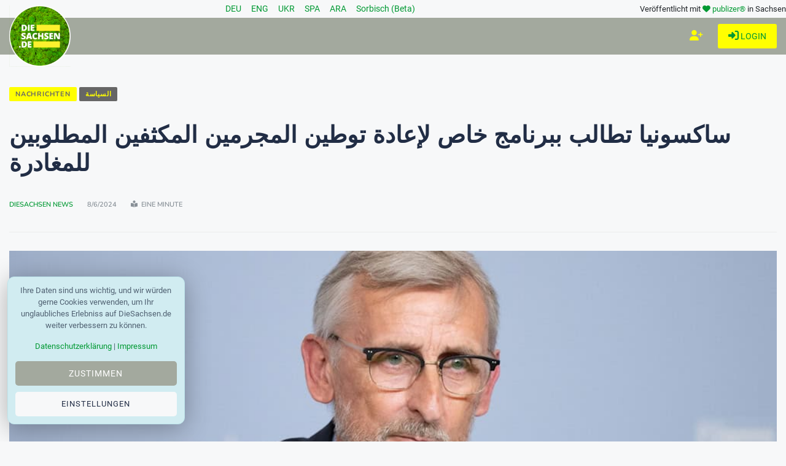

--- FILE ---
content_type: text/html; charset=utf-8
request_url: https://www.diesachsen.de/ar/alsyas/sakswnya-ttalb-bbrnamj-khas-laad-twtyn-almjrmyn-almkthfyn-almtlwbyn-llmgha-2933712
body_size: 18745
content:


<!DOCTYPE html>
<html class="no-js" lang="de" dir="ltr">
<head>
    <meta charset="utf-8" />
    <meta http-equiv="x-ua-compatible" content="ie=edge">
    <meta name="viewport" content="width=device-width, initial-scale=1.0" />

    <title>&#x633;&#x627;&#x643;&#x633;&#x648;&#x646;&#x64A;&#x627; &#x62A;&#x637;&#x627;&#x644;&#x628; &#x628;&#x628;&#x631;&#x646;&#x627;&#x645;&#x62C; &#x62E;&#x627;&#x635; &#x644;&#x625;&#x639;&#x627;&#x62F;&#x629; &#x627;&#x644;&#x62A;&#x648;&#x637;&#x64A;&#x646;</title>

    
    <meta name="description" content="&#x64A;&#x637;&#x627;&#x644;&#x628; &#x648;&#x632;&#x64A;&#x631; &#x627;&#x644;&#x62F;&#x627;&#x62E;&#x644;&#x64A;&#x629; &#x641;&#x64A; &#x633;&#x627;&#x643;&#x633;&#x648;&#x646;&#x64A;&#x627;&#x60C; &#x623;&#x631;&#x645;&#x64A;&#x646; &#x634;&#x648;&#x633;&#x62A;&#x631; (CDU)&#x60C; &#x628;&#x628;&#x631;&#x646;&#x627;&#x645;&#x62C; &#x62E;&#x627;&#x635; &#x644;&#x625;&#x639;&#x627;&#x62F;&#x629; &#x62A;&#x648;&#x637;&#x64A;&#x646; &#x627;&#x644;&#x645;&#x62C;&#x631;&#x645;&#x64A;&#x646; &#x627;&#x644;&#x645;&#x643;&#x62B;&#x641;&#x64A;&#x646; &#x627;&#x644;&#x645;&#x637;&#x644;&#x648;&#x628;&#x64A;&#x646; &#x644;&#x644;&#x645;&#x63A;&#x627;&#x62F;&#x631;&#x629;." />

    <meta property="og:title" content="&#x633;&#x627;&#x643;&#x633;&#x648;&#x646;&#x64A;&#x627; &#x62A;&#x637;&#x627;&#x644;&#x628; &#x628;&#x628;&#x631;&#x646;&#x627;&#x645;&#x62C; &#x62E;&#x627;&#x635; &#x644;&#x625;&#x639;&#x627;&#x62F;&#x629; &#x627;&#x644;&#x62A;&#x648;&#x637;&#x64A;&#x646;" />
    <meta property="og:url" content="https://www.diesachsen.de/ar/alsyas/sakswnya-ttalb-bbrnamj-khas-laad-twtyn-almjrmyn-almkthfyn-almtlwbyn-llmgha-2933712" />
    <meta property="og:image" content="https://cdn.pblzr.de/e08acf9f-4dbb-4687-ab91-95afdc6aa0ce/2024/06/schuster-fuer-abschiebe-sonderprogramm-fuer-auslaendische-taeter-240608-99-319251_L.jpeg" />
    <meta property="og:description" content="&#x64A;&#x637;&#x627;&#x644;&#x628; &#x648;&#x632;&#x64A;&#x631; &#x627;&#x644;&#x62F;&#x627;&#x62E;&#x644;&#x64A;&#x629; &#x641;&#x64A; &#x633;&#x627;&#x643;&#x633;&#x648;&#x646;&#x64A;&#x627;&#x60C; &#x623;&#x631;&#x645;&#x64A;&#x646; &#x634;&#x648;&#x633;&#x62A;&#x631; (CDU)&#x60C; &#x628;&#x628;&#x631;&#x646;&#x627;&#x645;&#x62C; &#x62E;&#x627;&#x635; &#x644;&#x625;&#x639;&#x627;&#x62F;&#x629; &#x62A;&#x648;&#x637;&#x64A;&#x646; &#x627;&#x644;&#x645;&#x62C;&#x631;&#x645;&#x64A;&#x646; &#x627;&#x644;&#x645;&#x643;&#x62B;&#x641;&#x64A;&#x646; &#x627;&#x644;&#x645;&#x637;&#x644;&#x648;&#x628;&#x64A;&#x646; &#x644;&#x644;&#x645;&#x63A;&#x627;&#x62F;&#x631;&#x629;." />

    <meta name="twitter:card" content="summary" />
    <meta name="twitter:site" content="@diesachsen" />
    <meta name="twitter:title" content="&#x633;&#x627;&#x643;&#x633;&#x648;&#x646;&#x64A;&#x627; &#x62A;&#x637;&#x627;&#x644;&#x628; &#x628;&#x628;&#x631;&#x646;&#x627;&#x645;&#x62C; &#x62E;&#x627;&#x635; &#x644;&#x625;&#x639;&#x627;&#x62F;&#x629; &#x627;&#x644;&#x62A;&#x648;&#x637;&#x64A;&#x646;" />
    <meta name="twitter:description" content="&#x64A;&#x637;&#x627;&#x644;&#x628; &#x648;&#x632;&#x64A;&#x631; &#x627;&#x644;&#x62F;&#x627;&#x62E;&#x644;&#x64A;&#x629; &#x641;&#x64A; &#x633;&#x627;&#x643;&#x633;&#x648;&#x646;&#x64A;&#x627;&#x60C; &#x623;&#x631;&#x645;&#x64A;&#x646; &#x634;&#x648;&#x633;&#x62A;&#x631; (CDU)&#x60C; &#x628;&#x628;&#x631;&#x646;&#x627;&#x645;&#x62C; &#x62E;&#x627;&#x635; &#x644;&#x625;&#x639;&#x627;&#x62F;&#x629; &#x62A;&#x648;&#x637;&#x64A;&#x646; &#x627;&#x644;&#x645;&#x62C;&#x631;&#x645;&#x64A;&#x646; &#x627;&#x644;&#x645;&#x643;&#x62B;&#x641;&#x64A;&#x646; &#x627;&#x644;&#x645;&#x637;&#x644;&#x648;&#x628;&#x64A;&#x646; &#x644;&#x644;&#x645;&#x63A;&#x627;&#x62F;&#x631;&#x629;." />
    <meta name="twitter:image" content="https://cdn.pblzr.de/e08acf9f-4dbb-4687-ab91-95afdc6aa0ce/2024/06/schuster-fuer-abschiebe-sonderprogramm-fuer-auslaendische-taeter-240608-99-319251_L.jpeg" />


    
    <script type="application/ld+json">
        {
            "@context": "https://schema.org",
            "@type": "NewsArticle",
            "mainEntityOfPage": {
                "@type": "WebPage",
                "@id": "https://www.diesachsen.de/ar/alsyas/sakswnya-ttalb-bbrnamj-khas-laad-twtyn-almjrmyn-almkthfyn-almtlwbyn-llmgha-2933712"
            },
            "headline": "&#x633;&#x627;&#x643;&#x633;&#x648;&#x646;&#x64A;&#x627; &#x62A;&#x637;&#x627;&#x644;&#x628; &#x628;&#x628;&#x631;&#x646;&#x627;&#x645;&#x62C; &#x62E;&#x627;&#x635; &#x644;&#x625;&#x639;&#x627;&#x62F;&#x629; &#x627;&#x644;&#x62A;&#x648;&#x637;&#x64A;&#x646;",
            "articleBody": "&#x64A;&#x637;&#x627;&#x644;&#x628; &#x648;&#x632;&#x64A;&#x631; &#x627;&#x644;&#x62F;&#x627;&#x62E;&#x644;&#x64A;&#x629; &#x641;&#x64A; &#x633;&#x627;&#x643;&#x633;&#x648;&#x646;&#x64A;&#x627;&#x60C; &#x623;&#x631;&#x645;&#x64A;&#x646; &#x634;&#x648;&#x633;&#x62A;&#x631; (CDU)&#x60C; &#x628;&#x628;&#x631;&#x646;&#x627;&#x645;&#x62C; &#x62E;&#x627;&#x635; &#x644;&#x625;&#x639;&#x627;&#x62F;&#x629; &#x62A;&#x648;&#x637;&#x64A;&#x646; &#x627;&#x644;&#x645;&#x62C;&#x631;&#x645;&#x64A;&#x646; &#x627;&#x644;&#x645;&#x643;&#x62B;&#x641;&#x64A;&#x646; &#x627;&#x644;&#x645;&#x637;&#x644;&#x648;&#x628;&#x64A;&#x646; &#x644;&#x644;&#x645;&#x63A;&#x627;&#x62F;&#x631;&#x629;.",
            "articleSection": "alsyas",
            "url": "https://www.diesachsen.de/ar/alsyas/sakswnya-ttalb-bbrnamj-khas-laad-twtyn-almjrmyn-almkthfyn-almtlwbyn-llmgha-2933712",
            "image": [
                "https://cdn.pblzr.de/e08acf9f-4dbb-4687-ab91-95afdc6aa0ce/2024/06/schuster-fuer-abschiebe-sonderprogramm-fuer-auslaendische-taeter-240608-99-319251_L.jpeg",
                "https://cdn.pblzr.de/e08acf9f-4dbb-4687-ab91-95afdc6aa0ce/2024/06/schuster-fuer-abschiebe-sonderprogramm-fuer-auslaendische-taeter-240608-99-319251_M.jpeg",
                "https://cdn.pblzr.de/e08acf9f-4dbb-4687-ab91-95afdc6aa0ce/2024/06/schuster-fuer-abschiebe-sonderprogramm-fuer-auslaendische-taeter-240608-99-319251_S.jpeg"
            ],
                "datePublished":"2024-06-08T08:16:24.6230000&#x2B;02:00",
            "dateModified": "2024-06-08T08:16:24.7330000&#x2B;02:00",
            "dateCreated": "2024-06-08T08:16:24.7030000&#x2B;02:00",

                "keywords": "&#x647;&#x62C;&#x631;&#x629;",
                "keywords": "&#x633;&#x627;&#x643;&#x633;&#x648;&#x646;&#x64A;&#x627;",
                "keywords": "&#x644;&#x627;&#x62C;&#x626;&#x648;&#x646;",
                "keywords": "&#x623;&#x644;&#x645;&#x627;&#x646;&#x64A;&#x627;",
                "keywords": "&#x62C;&#x631;&#x64A;&#x645;&#x629;",
                "keywords": "&#x62F;&#x631;&#x633;&#x62F;&#x646;",
                "keywords": "&#x633;&#x627;&#x643;&#x633;&#x648;&#x646;&#x64A;&#x627;",
                "keywords": "&#x628;&#x631;&#x646;&#x627;&#x645;&#x62C; &#x625;&#x639;&#x627;&#x62F;&#x629; &#x627;&#x644;&#x62A;&#x648;&#x637;&#x64A;&#x646;",
                "keywords": "&#x627;&#x644;&#x62C;&#x646;&#x627;&#x629; &#x627;&#x644;&#x645;&#x643;&#x62B;&#x641;&#x648;&#x646;",

            "author": {
                    "@type": "Person",
                    "url": "/Profiles/UserDetails",
                    "name": "DieSachsen News"
                        ,"image": ["https://cdn.pblzr.de/e08acf9f-4dbb-4687-ab91-95afdc6aa0ce/2025/11/2026-diesachsennews-kreis_S.png","https://cdn.pblzr.de/e08acf9f-4dbb-4687-ab91-95afdc6aa0ce/2025/11/2026-diesachsennews-kreis_S_S.png"]
            },
            "publisher": {
                "@type": "Organization",
                "name": "DieSachsen.de",
                "logo": {
                    "@type": "ImageObject",
                    "url": "https://www.diesachsen.de/img/logos/DieSachsen-Logo-Europa-EU-weisser-Rand_150.png"
                }
            }
        }
    </script>


    <link rel="manifest" href="site.webmanifest">

    


    <link rel="stylesheet" href="/css/style.css?v=KeUnV5ZqRV85cbV8-1cgL363m_rHOouHHpKinq2MpcU" type="text/css" media="all" />
    <link rel="stylesheet" href="/css/diesachsen.site.min.css?v=ymflnEXrNdTZEuiiV3aid1dkbw2dfzfQpmNAYRIr5q8" type="text/css" media="all" />


    

    <!--favicon-->
<link rel="apple-touch-icon" sizes="57x57" href="/favicon/apple-icon-57x57.png" />
<link rel="apple-touch-icon" sizes="60x60" href="/favicon/apple-icon-60x60.png" />
<link rel="apple-touch-icon" sizes="72x72" href="/favicon/apple-icon-72x72.png" />
<link rel="apple-touch-icon" sizes="76x76" href="/favicon/apple-icon-76x76.png" />
<link rel="apple-touch-icon" sizes="114x114" href="/favicon/apple-icon-114x114.png" />
<link rel="apple-touch-icon" sizes="120x120" href="/favicon/apple-icon-120x120.png" />
<link rel="apple-touch-icon" sizes="144x144" href="/favicon/apple-icon-144x144.png" />
<link rel="apple-touch-icon" sizes="152x152" href="/favicon/apple-icon-152x152.png" />
<link rel="apple-touch-icon" sizes="180x180" href="/favicon/apple-icon-180x180.png" />
<link rel="icon" type="image/png" sizes="192x192" href="/favicon/android-icon-192x192.png" />
<link rel="icon" type="image/png" sizes="32x32" href="/favicon/favicon-32x32.png" />
<link rel="icon" type="image/png" sizes="96x96" href="/favicon/favicon-96x96.png" />
<link rel="icon" type="image/png" sizes="16x16" href="/favicon/favicon-16x16.png" />
<link rel="manifest" href="/favicon/manifest.json" />
<meta name="msapplication-TileColor" content="#ffffff" />
<meta name="msapplication-TileImage" content="~/favicon/ms-icon-144x144.png" />
<meta name="theme-color" content="#ffffff" />

    <meta name="google-site-verification" content="zf1HyTwRaOn1YXo2Vbhr7eU-OEBKudzM4qaxWlAxPOE" />
    <meta name="msvalidate.01" content="BD5DC223A3978CB21B76F9C377179BD1" />
    <meta name="robots" content="max-snippet:100, max-image-preview:standard" />

    


    

    <script defer src="https://umami.publizer.de/script.js" data-website-id="28ada1ee-f5b8-4f5b-819d-59f83e57b2b8"></script>
</head>
<body class="">
    <!-- Preloader Start -->
<div id="preloader-active">
    <div class="preloader d-flex align-items-center justify-content-center">
        <div class="preloader-inner position-relative">
            <div class="text-center">
                <img class="mb-50" src="/img/logos/DieSachsen-Logo-Europa-EU-weisser-Rand_150.png" alt="loading" title="Kategorien" />
                <p class="text-headline">Nachrichten werden geladen...</p>
                <div class="loader">
                    <div class="bar bar1"></div>
                    <div class="bar bar2"></div>
                    <div class="bar bar3"></div>
                </div>
            </div>
        </div>
    </div>
</div>

    <div class="main-wrap">
        


<input id="currentLanguage" name="currentLanguage" type="hidden" value="de" />

<!-- Main Header -->
<header class="main-header header-style-2 mb-40">
    <div class="container">
        <div class="row align-items-center">
            <!-- Spacer to push the next columns to the center and right -->
            <div class="col"></div>

            <div class="col-auto m-1">
                <div class="d-flex justify-content-around fs-14px">
                                <a class="mx-2" title="Nachrichten aus Sachsen in deiner Sprache: Deutsch" href="/de/news-from-saxony">
                                    DEU
                                </a>
                                <a class="mx-2" title="Nachrichten aus Sachsen in deiner Sprache: English" href="/en/news-from-saxony">
                                    ENG
                                </a>
                                <a class="mx-2" title="Nachrichten aus Sachsen in deiner Sprache: &#x423;&#x43A;&#x440;&#x430;&#x457;&#x43D;&#x441;&#x44C;&#x43A;&#x430;" href="/uk/news-from-saxony">
                                    UKR
                                </a>
                                <a class="mx-2" title="Nachrichten aus Sachsen in deiner Sprache: Espa&#xF1;ol" href="/es/news-from-saxony">
                                    SPA
                                </a>
                                <a class="mx-2" title="Nachrichten aus Sachsen in deiner Sprache: &#x627;&#x644;&#x639;&#x631;&#x628;&#x64A;&#x629;" href="/ar/news-from-saxony">
                                    ARA
                                </a>
                                <a class="mx-2" title="Nachrichten aus Sachsen in deiner Sprache: Serb&#x161;&#x107;ina" href="/hsb/news-from-saxony">
                                    Sorbisch (Beta)
                                </a>
                </div>
            </div>

            <!-- Spacer to push the previous columns to the center and right -->
            <div class="col"></div>

            <div class="col-12 col-lg-auto small text-right publizer-infoheader">
                Veröffentlicht mit <span class="fa-regular fa-heart text-primary"></span>
                <a href="https://www.publizer.de" class="text-primary" target="_blank" title="Software für Content Publishing">publizer®</a>
                in Sachsen
            </div>
        </div>
    </div>

    <div class="header-bottom header-sticky text-center background-primary">
        <div class="scroll-progress gradient-bg-1"></div>
        <div class="mobile_menu d-lg-none d-block"></div>
        <div class="container">
            <div class="row">
                <div class="col-lg-2 col-md-3">
                    <div class="header-logo d-none d-lg-block">
                        <a title="Aktuelle sächsische Nachrichten - online" href="/">
                            <img class="logo-img d-inline" src="/img/logos/DieSachsen-Logo-Europa-EU-weisser-Rand_150.png" alt="Logo DieSachsen.de" />
                        </a>
                    </div>
                    <div class="logo-tablet d-md-inline d-lg-none d-none">
                        <a title="Aktuelle sächsische Nachrichten - online" href="/">
                            <img class="logo-img d-inline" src="/img/logos/DieSachsen-Logo-Europa-EU-weisser-Rand_150.png" alt="Logo DieSachsen.de" />
                        </a>
                    </div>
                    <div class="logo-mobile d-block d-md-none">
                        <a title="Aktuelle sächsische Nachrichten - online" href="/">
                            <img class="logo-img d-inline" src="/img/logos/DieSachsen-Logo-Europa-EU-weisser-Rand_150.png" alt="Logo DieSachsen.de" />
                        </a>
                    </div>
                </div>
                <div class="col-lg-10 col-md-9 main-header-navigation">
                    <!-- Main-menu -->
                    <div class="main-nav text-left float-lg-left float-md-right">
                        


<ul class="mobi-menu d-none menu-3-columns" id="navigation">
        <li class="cat-item cat-item-2">
            <a title="Aktuelle Nachrichten zum Thema Westlausitz News" href="/nachrichten/westlausitz-news">Westlausitz News</a>
        </li>
        <li class="cat-item cat-item-2">
            <a title="Aktuelle Nachrichten zum Thema Unfall und Verkehr" href="/nachrichten/unfall-und-verkehr">Unfall und Verkehr</a>
        </li>
        <li class="cat-item cat-item-2">
            <a title="Aktuelle Nachrichten zum Thema News aus Tschechien" href="/nachrichten/news-aus-tschechien">News aus Tschechien</a>
        </li>
        <li class="cat-item cat-item-2">
            <a title="Aktuelle Nachrichten zum Thema Gesellschaft" href="/nachrichten/gesellschaft">Gesellschaft</a>
        </li>
        <li class="cat-item cat-item-2">
            <a title="Aktuelle Nachrichten zum Thema Sport" href="/nachrichten/sport">Sport</a>
        </li>
        <li class="cat-item cat-item-2">
            <a title="Aktuelle Nachrichten zum Thema Wissenschaft" href="/nachrichten/wissenschaft">Wissenschaft</a>
        </li>
        <li class="cat-item cat-item-2">
            <a title="Aktuelle Nachrichten zum Thema Justiz" href="/nachrichten/justiz">Justiz</a>
        </li>
        <li class="cat-item cat-item-2">
            <a title="Aktuelle Nachrichten zum Thema Umwelt" href="/nachrichten/umwelt">Umwelt</a>
        </li>
        <li class="cat-item cat-item-2">
            <a title="Aktuelle Nachrichten zum Thema Gesundheit" href="/nachrichten/gesundheit">Gesundheit</a>
        </li>
        <li class="cat-item cat-item-2">
            <a title="Aktuelle Nachrichten zum Thema Bildung" href="/nachrichten/bildung">Bildung</a>
        </li>
        <li class="cat-item cat-item-2">
            <a title="Aktuelle Nachrichten zum Thema Freizeit" href="/nachrichten/freizeit">Freizeit</a>
        </li>
        <li class="cat-item cat-item-2">
            <a title="Aktuelle Nachrichten zum Thema Kultur" href="/nachrichten/kultur">Kultur</a>
        </li>
        <li class="cat-item cat-item-2">
            <a title="Aktuelle Nachrichten zum Thema Soziales" href="/nachrichten/soziales">Soziales</a>
        </li>
        <li class="cat-item cat-item-2">
            <a title="Aktuelle Nachrichten zum Thema Politik" href="/nachrichten/politik">Politik</a>
        </li>
        <li class="cat-item cat-item-2">
            <a title="Aktuelle Nachrichten zum Thema Leipzig News" href="/nachrichten/leipzig-news">Leipzig News</a>
        </li>
        <li class="cat-item cat-item-2">
            <a title="Aktuelle Nachrichten zum Thema Besser Sachsen" href="/nachrichten/besser-sachsen">Besser Sachsen</a>
        </li>
        <li class="cat-item cat-item-2">
            <a title="Aktuelle Nachrichten zum Thema Sachsen Digital" href="/nachrichten/sachsen-digital">Sachsen Digital</a>
        </li>
        <li class="cat-item cat-item-2">
            <a title="Aktuelle Nachrichten zum Thema Blogger" href="/nachrichten/blogger">Blogger</a>
        </li>
        <li class="cat-item cat-item-2">
            <a title="Aktuelle Nachrichten zum Thema Dresden News" href="/nachrichten/dresden-news">Dresden News</a>
        </li>
        <li class="cat-item cat-item-2">
            <a title="Aktuelle Nachrichten zum Thema 1953 update" href="/nachrichten/1953-update">1953 update</a>
        </li>
        <li class="cat-item cat-item-2">
            <a title="Aktuelle Nachrichten zum Thema Mei&#xDF;en News" href="/nachrichten/meissen-news">Mei&#xDF;en News</a>
        </li>
        <li class="cat-item cat-item-2">
            <a title="Aktuelle Nachrichten zum Thema Wirtschaft" href="/nachrichten/wirtschaft">Wirtschaft</a>
        </li>
    <hr />
    <li class="cat-item cat-item-2">
        <a href="https://app.publizer.de/loginaspartner/297c6bfd0d80d671dfc6239e24189f0e85050a74151aeaa352b06db2e7518ff467fd212404b8288877c3f27ae1b4a0f6e02a5168ba0eff3187fb9359b5190d35" target="_blank" title="Bei publizer.de anmelden" class="text-uppercase">
            <span class="mr-10 text-primary"><i class="fa-regular fa-right-to-bracket"></i></span>Login
        </a>
    </li>
    <li class="cat-item cat-item-2">
        <a href="https://app.publizer.de/Account/Register/297c6bfd0d80d671dfc6239e24189f0e85050a74151aeaa352b06db2e7518ff467fd212404b8288877c3f27ae1b4a0f6e02a5168ba0eff3187fb9359b5190d35" target="_blank" title="Registrieren mit publizer.de" class="text-uppercase">
            <span class="mr-10 text-primary"><i class="fa-regular fa-user-plus"></i></span>Registrieren
        </a>
    </li>
</ul>

                    </div>

                    <div class="d-none d-lg-block">
                        <div class="publizer-login">
                            <a href="https://app.publizer.de/loginaspartner/297c6bfd0d80d671dfc6239e24189f0e85050a74151aeaa352b06db2e7518ff467fd212404b8288877c3f27ae1b4a0f6e02a5168ba0eff3187fb9359b5190d35" target="_blank" title="Anmelden mit publizer.de" class="text-primary text-center text-uppercase font-size-09rem">
                                <i class="fa-regular fa-right-to-bracket"></i> Login
                            </a>
                        </div>
                    </div>

                    <div class="d-none d-lg-block">
                        <div class="publizer-register">
                            <a href="https://app.publizer.de/Account/Register/297c6bfd0d80d671dfc6239e24189f0e85050a74151aeaa352b06db2e7518ff467fd212404b8288877c3f27ae1b4a0f6e02a5168ba0eff3187fb9359b5190d35" target="_blank" title="Registrieren mit publizer.de" class="text-yellow text-center text-uppercase font-size-1rem">
                                <i class="fa-regular fa-user-plus"></i>
                            </a>
                        </div>
                    </div>
                </div>
            </div>
        </div>
    </div>
</header>

        



<!-- Main Wrap Start -->
<main class="position-relative">
    <div class="container">
        <div class="entry-header entry-header-1 mb-30 mt-50">
            <div class="entry-meta meta-0 font-small mb-30">
                <a title="Nachrichten aus Sachsen" href="/ar/news-from-saxony"><span class="post-cat border-radius-0 background-yellow text-darkgrey">Nachrichten</span></a>
                <a title="Nachrichten aus der Kategorie &#x627;&#x644;&#x633;&#x64A;&#x627;&#x633;&#x629;" href="/ar/alsyas"><span class="post-cat border-radius-0 background-darkgrey text-yellow">&#x627;&#x644;&#x633;&#x64A;&#x627;&#x633;&#x629;</span></a>
            </div>
            <h1 class="post-title mb-30 overflow-break mw-100 w-100">&#x633;&#x627;&#x643;&#x633;&#x648;&#x646;&#x64A;&#x627; &#x62A;&#x637;&#x627;&#x644;&#x628; &#x628;&#x628;&#x631;&#x646;&#x627;&#x645;&#x62C; &#x62E;&#x627;&#x635; &#x644;&#x625;&#x639;&#x627;&#x62F;&#x629; &#x62A;&#x648;&#x637;&#x64A;&#x646; &#x627;&#x644;&#x645;&#x62C;&#x631;&#x645;&#x64A;&#x646; &#x627;&#x644;&#x645;&#x643;&#x62B;&#x641;&#x64A;&#x646; &#x627;&#x644;&#x645;&#x637;&#x644;&#x648;&#x628;&#x64A;&#x646; &#x644;&#x644;&#x645;&#x63A;&#x627;&#x62F;&#x631;&#x629;</h1>
            <div class="entry-meta meta-1 font-x-small color-grey text-uppercase">
                <span class="post-by">
                    
            <a title="Alle Blogger auf DieSachsen.de" href="/autoren">DieSachsen News</a>

                </span>
                <span class="post-on">8/6/2024</span>
                <span class="time-reading"><i class="fa-solid fa-book-open-reader"></i> eine Minute</span>
            </div>
        </div>
        <!--end entry header-->
        <div class="row mb-50">
            <div class="col-12">
                <div class="single-social-share single-sidebar-share mt-30">
                    <ul>
                        <li><a class="social-icon facebook-icon text-xs-center" href="https://www.facebook.com/sharer/sharer.php?u=https://www.diesachsen.de/ar/alsyas/sakswnya-ttalb-bbrnamj-khas-laad-twtyn-almjrmyn-almkthfyn-almtlwbyn-llmgha-2933712" target="_blank" title="&#x633;&#x627;&#x643;&#x633;&#x648;&#x646;&#x64A;&#x627; &#x62A;&#x637;&#x627;&#x644;&#x628; &#x628;&#x628;&#x631;&#x646;&#x627;&#x645;&#x62C; &#x62E;&#x627;&#x635; &#x644;&#x625;&#x639;&#x627;&#x62F;&#x629; &#x62A;&#x648;&#x637;&#x64A;&#x646; &#x627;&#x644;&#x645;&#x62C;&#x631;&#x645;&#x64A;&#x646; &#x627;&#x644;&#x645;&#x643;&#x62B;&#x641;&#x64A;&#x646; &#x627;&#x644;&#x645;&#x637;&#x644;&#x648;&#x628;&#x64A;&#x646; &#x644;&#x644;&#x645;&#x63A;&#x627;&#x62F;&#x631;&#x629; bei Facebook teilen"><i class="ti-facebook"></i></a></li>
                        <li><a class="social-icon twitter-icon text-xs-center" href="https://twitter.com/intent/tweet?url=https://www.diesachsen.de/ar/alsyas/sakswnya-ttalb-bbrnamj-khas-laad-twtyn-almjrmyn-almkthfyn-almtlwbyn-llmgha-2933712&text=&#x633;&#x627;&#x643;&#x633;&#x648;&#x646;&#x64A;&#x627; &#x62A;&#x637;&#x627;&#x644;&#x628; &#x628;&#x628;&#x631;&#x646;&#x627;&#x645;&#x62C; &#x62E;&#x627;&#x635; &#x644;&#x625;&#x639;&#x627;&#x62F;&#x629; &#x62A;&#x648;&#x637;&#x64A;&#x646; &#x627;&#x644;&#x645;&#x62C;&#x631;&#x645;&#x64A;&#x646; &#x627;&#x644;&#x645;&#x643;&#x62B;&#x641;&#x64A;&#x646; &#x627;&#x644;&#x645;&#x637;&#x644;&#x648;&#x628;&#x64A;&#x646; &#x644;&#x644;&#x645;&#x63A;&#x627;&#x62F;&#x631;&#x629;&hashtags=&#x647;&#x62C;&#x631;&#x629;,&#x633;&#x627;&#x643;&#x633;&#x648;&#x646;&#x64A;&#x627;,&#x644;&#x627;&#x62C;&#x626;&#x648;&#x646;,&#x623;&#x644;&#x645;&#x627;&#x646;&#x64A;&#x627;,&#x62C;&#x631;&#x64A;&#x645;&#x629;,&#x62F;&#x631;&#x633;&#x62F;&#x646;,&#x633;&#x627;&#x643;&#x633;&#x648;&#x646;&#x64A;&#x627;,&#x628;&#x631;&#x646;&#x627;&#x645;&#x62C; &#x625;&#x639;&#x627;&#x62F;&#x629; &#x627;&#x644;&#x62A;&#x648;&#x637;&#x64A;&#x646;,&#x627;&#x644;&#x62C;&#x646;&#x627;&#x629; &#x627;&#x644;&#x645;&#x643;&#x62B;&#x641;&#x648;&#x646;" target="_blank" title="&#x633;&#x627;&#x643;&#x633;&#x648;&#x646;&#x64A;&#x627; &#x62A;&#x637;&#x627;&#x644;&#x628; &#x628;&#x628;&#x631;&#x646;&#x627;&#x645;&#x62C; &#x62E;&#x627;&#x635; &#x644;&#x625;&#x639;&#x627;&#x62F;&#x629; &#x62A;&#x648;&#x637;&#x64A;&#x646; &#x627;&#x644;&#x645;&#x62C;&#x631;&#x645;&#x64A;&#x646; &#x627;&#x644;&#x645;&#x643;&#x62B;&#x641;&#x64A;&#x646; &#x627;&#x644;&#x645;&#x637;&#x644;&#x648;&#x628;&#x64A;&#x646; &#x644;&#x644;&#x645;&#x63A;&#x627;&#x62F;&#x631;&#x629; bei Twitter teilen"><i class="ti-twitter-alt"></i></a></li>
                        <li><a class="social-icon linkedin-icon text-xs-center" href="https://www.linkedin.com/shareArticle?mini=true&url=https://www.diesachsen.de/ar/alsyas/sakswnya-ttalb-bbrnamj-khas-laad-twtyn-almjrmyn-almkthfyn-almtlwbyn-llmgha-2933712&title=&#x633;&#x627;&#x643;&#x633;&#x648;&#x646;&#x64A;&#x627; &#x62A;&#x637;&#x627;&#x644;&#x628; &#x628;&#x628;&#x631;&#x646;&#x627;&#x645;&#x62C; &#x62E;&#x627;&#x635; &#x644;&#x625;&#x639;&#x627;&#x62F;&#x629; &#x62A;&#x648;&#x637;&#x64A;&#x646; &#x627;&#x644;&#x645;&#x62C;&#x631;&#x645;&#x64A;&#x646; &#x627;&#x644;&#x645;&#x643;&#x62B;&#x641;&#x64A;&#x646; &#x627;&#x644;&#x645;&#x637;&#x644;&#x648;&#x628;&#x64A;&#x646; &#x644;&#x644;&#x645;&#x63A;&#x627;&#x62F;&#x631;&#x629;&summary=&source=" target="_blank" title="&#x633;&#x627;&#x643;&#x633;&#x648;&#x646;&#x64A;&#x627; &#x62A;&#x637;&#x627;&#x644;&#x628; &#x628;&#x628;&#x631;&#x646;&#x627;&#x645;&#x62C; &#x62E;&#x627;&#x635; &#x644;&#x625;&#x639;&#x627;&#x62F;&#x629; &#x62A;&#x648;&#x637;&#x64A;&#x646; &#x627;&#x644;&#x645;&#x62C;&#x631;&#x645;&#x64A;&#x646; &#x627;&#x644;&#x645;&#x643;&#x62B;&#x641;&#x64A;&#x646; &#x627;&#x644;&#x645;&#x637;&#x644;&#x648;&#x628;&#x64A;&#x646; &#x644;&#x644;&#x645;&#x63A;&#x627;&#x62F;&#x631;&#x629; bei LinkedIn teilen"><i class="ti-linkedin"></i></a></li>
                        <li><a class="social-icon whatsapp-icon text-xs-center" href="whatsapp://send?text=&#x633;&#x627;&#x643;&#x633;&#x648;&#x646;&#x64A;&#x627; &#x62A;&#x637;&#x627;&#x644;&#x628; &#x628;&#x628;&#x631;&#x646;&#x627;&#x645;&#x62C; &#x62E;&#x627;&#x635; &#x644;&#x625;&#x639;&#x627;&#x62F;&#x629; &#x62A;&#x648;&#x637;&#x64A;&#x646; &#x627;&#x644;&#x645;&#x62C;&#x631;&#x645;&#x64A;&#x646; &#x627;&#x644;&#x645;&#x643;&#x62B;&#x641;&#x64A;&#x646; &#x627;&#x644;&#x645;&#x637;&#x644;&#x648;&#x628;&#x64A;&#x646; &#x644;&#x644;&#x645;&#x63A;&#x627;&#x62F;&#x631;&#x629; https://www.diesachsen.de/ar/alsyas/sakswnya-ttalb-bbrnamj-khas-laad-twtyn-almjrmyn-almkthfyn-almtlwbyn-llmgha-2933712" target="_blank" title="&#x633;&#x627;&#x643;&#x633;&#x648;&#x646;&#x64A;&#x627; &#x62A;&#x637;&#x627;&#x644;&#x628; &#x628;&#x628;&#x631;&#x646;&#x627;&#x645;&#x62C; &#x62E;&#x627;&#x635; &#x644;&#x625;&#x639;&#x627;&#x62F;&#x629; &#x62A;&#x648;&#x637;&#x64A;&#x646; &#x627;&#x644;&#x645;&#x62C;&#x631;&#x645;&#x64A;&#x646; &#x627;&#x644;&#x645;&#x643;&#x62B;&#x641;&#x64A;&#x646; &#x627;&#x644;&#x645;&#x637;&#x644;&#x648;&#x628;&#x64A;&#x646; &#x644;&#x644;&#x645;&#x63A;&#x627;&#x62F;&#x631;&#x629; bei WhatsApp teilen"><i class="fa-brands fa-whatsapp"></i></a></li>
                        <li><a class="social-icon telegram-icon text-xs-center" href="tg://msg_url?url=https://www.diesachsen.de/ar/alsyas/sakswnya-ttalb-bbrnamj-khas-laad-twtyn-almjrmyn-almkthfyn-almtlwbyn-llmgha-2933712&text=&#x633;&#x627;&#x643;&#x633;&#x648;&#x646;&#x64A;&#x627; &#x62A;&#x637;&#x627;&#x644;&#x628; &#x628;&#x628;&#x631;&#x646;&#x627;&#x645;&#x62C; &#x62E;&#x627;&#x635; &#x644;&#x625;&#x639;&#x627;&#x62F;&#x629; &#x62A;&#x648;&#x637;&#x64A;&#x646; &#x627;&#x644;&#x645;&#x62C;&#x631;&#x645;&#x64A;&#x646; &#x627;&#x644;&#x645;&#x643;&#x62B;&#x641;&#x64A;&#x646; &#x627;&#x644;&#x645;&#x637;&#x644;&#x648;&#x628;&#x64A;&#x646; &#x644;&#x644;&#x645;&#x63A;&#x627;&#x62F;&#x631;&#x629;" target="_blank" title="&#x633;&#x627;&#x643;&#x633;&#x648;&#x646;&#x64A;&#x627; &#x62A;&#x637;&#x627;&#x644;&#x628; &#x628;&#x628;&#x631;&#x646;&#x627;&#x645;&#x62C; &#x62E;&#x627;&#x635; &#x644;&#x625;&#x639;&#x627;&#x62F;&#x629; &#x62A;&#x648;&#x637;&#x64A;&#x646; &#x627;&#x644;&#x645;&#x62C;&#x631;&#x645;&#x64A;&#x646; &#x627;&#x644;&#x645;&#x643;&#x62B;&#x641;&#x64A;&#x646; &#x627;&#x644;&#x645;&#x637;&#x644;&#x648;&#x628;&#x64A;&#x646; &#x644;&#x644;&#x645;&#x63A;&#x627;&#x62F;&#x631;&#x629; bei Telegram teilen"><i class="fa-brands fa-telegram"></i></a></li>
                    </ul>
                </div>
                <div class="bt-1 border-color-1 mb-30"></div>
                
                    <figure class="single-thumnail mb-30">
                        <img src="https://cdn.pblzr.de/e08acf9f-4dbb-4687-ab91-95afdc6aa0ce/2024/06/schuster-fuer-abschiebe-sonderprogramm-fuer-auslaendische-taeter-240608-99-319251_L.jpeg" alt="&#x623;&#x631;&#x645;&#x64A;&#x646; &#x634;&#x648;&#x633;&#x62A;&#x631;&#x60C; &#x648;&#x632;&#x64A;&#x631; &#x627;&#x644;&#x62F;&#x627;&#x62E;&#x644;&#x64A;&#x629; &#x641;&#x64A; &#x633;&#x627;&#x643;&#x633;&#x648;&#x646;&#x64A;&#x627;. / &#x627;&#x644;&#x635;&#x648;&#x631;&#x629;: &#x633;&#x64A;&#x628;&#x627;&#x633;&#x62A;&#x64A;&#x627;&#x646; &#x643;&#x627;&#x646;&#x647;&#x64A;&#x631;&#x62A; / &#x62F;&#x628;&#x64A;" title="&#x623;&#x631;&#x645;&#x64A;&#x646; &#x634;&#x648;&#x633;&#x62A;&#x631;&#x60C; &#x648;&#x632;&#x64A;&#x631; &#x627;&#x644;&#x62F;&#x627;&#x62E;&#x644;&#x64A;&#x629; &#x641;&#x64A; &#x633;&#x627;&#x643;&#x633;&#x648;&#x646;&#x64A;&#x627;. / &#x627;&#x644;&#x635;&#x648;&#x631;&#x629;: &#x633;&#x64A;&#x628;&#x627;&#x633;&#x62A;&#x64A;&#x627;&#x646; &#x643;&#x627;&#x646;&#x647;&#x64A;&#x631;&#x62A; / &#x62F;&#x628;&#x64A;" class="w-100" />
                            <div class="credit mt-15 font-small color-grey">
                                <i class="ti-credit-card mr-5"></i><span>&#x623;&#x631;&#x645;&#x64A;&#x646; &#x634;&#x648;&#x633;&#x62A;&#x631;&#x60C; &#x648;&#x632;&#x64A;&#x631; &#x627;&#x644;&#x62F;&#x627;&#x62E;&#x644;&#x64A;&#x629; &#x641;&#x64A; &#x633;&#x627;&#x643;&#x633;&#x648;&#x646;&#x64A;&#x627;. / &#x627;&#x644;&#x635;&#x648;&#x631;&#x629;: &#x633;&#x64A;&#x628;&#x627;&#x633;&#x62A;&#x64A;&#x627;&#x646; &#x643;&#x627;&#x646;&#x647;&#x64A;&#x631;&#x62A; / &#x62F;&#x628;&#x64A;</span>
                            </div>
                    </figure>
                <div class="single-excerpt overflow-break">
                        <p class="font-large">&#x64A;&#x637;&#x627;&#x644;&#x628; &#x648;&#x632;&#x64A;&#x631; &#x627;&#x644;&#x62F;&#x627;&#x62E;&#x644;&#x64A;&#x629; &#x641;&#x64A; &#x633;&#x627;&#x643;&#x633;&#x648;&#x646;&#x64A;&#x627;&#x60C; &#x623;&#x631;&#x645;&#x64A;&#x646; &#x634;&#x648;&#x633;&#x62A;&#x631; (CDU)&#x60C; &#x628;&#x628;&#x631;&#x646;&#x627;&#x645;&#x62C; &#x62E;&#x627;&#x635; &#x644;&#x625;&#x639;&#x627;&#x62F;&#x629; &#x62A;&#x648;&#x637;&#x64A;&#x646; &#x627;&#x644;&#x645;&#x62C;&#x631;&#x645;&#x64A;&#x646; &#x627;&#x644;&#x645;&#x643;&#x62B;&#x641;&#x64A;&#x646; &#x627;&#x644;&#x645;&#x637;&#x644;&#x648;&#x628;&#x64A;&#x646; &#x644;&#x644;&#x645;&#x63A;&#x627;&#x62F;&#x631;&#x629;.</p>
                </div>

                <!-- Banner MOBILE BEGIN -->
                <div class="d-block d-lg-none view-component" id="CommerceBanner" data-async="true" data-tags="&#x647;&#x62C;&#x631;&#x629;,&#x633;&#x627;&#x643;&#x633;&#x648;&#x646;&#x64A;&#x627;,&#x644;&#x627;&#x62C;&#x626;&#x648;&#x646;,&#x623;&#x644;&#x645;&#x627;&#x646;&#x64A;&#x627;,&#x62C;&#x631;&#x64A;&#x645;&#x629;,&#x62F;&#x631;&#x633;&#x62F;&#x646;,&#x633;&#x627;&#x643;&#x633;&#x648;&#x646;&#x64A;&#x627;,&#x628;&#x631;&#x646;&#x627;&#x645;&#x62C; &#x625;&#x639;&#x627;&#x62F;&#x629; &#x627;&#x644;&#x62A;&#x648;&#x637;&#x64A;&#x646;,&#x627;&#x644;&#x62C;&#x646;&#x627;&#x629; &#x627;&#x644;&#x645;&#x643;&#x62B;&#x641;&#x648;&#x646;" data-id="bc6321af-7d70-4517-bc16-17e1ad571b22" data-device="xs">
                    

                </div>
                <!-- Banner MOBILE END -->

                <!-- ARTICLE CONTENT BEGIN -->
                <div class="entry-main-content overflow-break">
                    
<section class="main"><p>قدّم وزير الداخلية في ساكسونيا، أرمين شوستر (الكتلة الديمقراطية المسيحية CDU)، طلبًا بإنشاء برنامج خاص لإعادة توطين الجناة المكثفين من الجنسيات الأجنبية والمطلوبين للمغادرة. وقال: «إن قمنا بتنفيذ ترحيل سريع على مستوى البلاد للمجرمين المكثفين، فسنحصل في العام المقبل على إحصائيات جريمة مختلفة تمامًا»، خلال مقابلة مع صحيفة «ساخسيشه تسايتونغ» (السبت). وأشار إلى أن ساكسونيا على استعداد لتكون مقدمة للتجربة للحكومة الاتحادية.</p><p>وقال شوستر إنه يجب تكثيف الترحيل أيضًا إلى سوريا وأفغانستان. وعلى الحكومة الاتحادية فتح الطرق لذلك، من خلال إنشاء مراكز للمغادرة على مطارات كبيرة وزيادة الضغط الدبلوماسي على بلدان الأصل. وعندما تتفاوض وزيرة الخارجية بشأن برامج الاستقبال الطوعية للأفغان، يجب أن تكون من الممكن أيضًا البحث في ترحيل المجرمين. وأضاف: «بمعنى قبول طوعي فقط مقابل ترحيل زملاء القبيلة».</p><p>وأشار إلى ضرورة استمرار تقييد دخول اللاجئين إلى جمهورية ألمانيا - «حتى مع زيادة رفض الدخول عند الحدود، فإذا لم يتم ذلك سيكون من المستحيل قريبًا سوى توفير الإسكان بوسائل الطوارئ مثل الخيام واستخدام صالات الألعاب الرياضية. «بحاجة للتفكير هل تريد برلين تأمين البلديات والولايات بطريقة مرئية»، وأعرب سوستر عن رأيه بخصوص الدعاة المتطرفين بأن يفرضوا إلزامية الاسم الحقيقي على مقدمي خدمات الشبكات الاجتماعية. وبهذه الطريقة يمكن للمحققين الحصول على معلومات بيانية - وإن كان ذلك بقرار قضائي.</p></section><section><p><small>حقوق النشر 2024، وكالة الصحافة الألمانية (www.dpa.de). جميع الحقوق محفوظة</small></p></section>
                </div>
                <!-- ARTICLE CONTENT END -->
                

                <div class="text-center p-30">
                    <div class="text-grey">🤖 Die Übersetzungen werden mithilfe von KI automatisiert. Wir freuen uns über Ihr Feedback und Ihre Hilfe bei der Verbesserung unseres mehrsprachigen Dienstes. Schreiben Sie uns an: <a href="mailto:language@diesachsen.com?subject=Translation">language@diesachsen.com</a>. 🤖</div>
                </div>

                <div class="entry-bottom mt-50 mb-30">
                    <div class="overflow-hidden mt-30">
                        <div class="row">
                            <div class="col-3 col-xl-1 tags text-muted mb-30 mb-xl-0">
                                <span class="font-small mr-10"><i class="fa-solid fa-tags mr-5"></i>Tags:</span>
                            </div>
                            <div class="col-9 col-xl-7 tags text-muted mb-30 mb-xl-0">
                                    <a rel="tag" title="Beiträge rund um das Thema &#x647;&#x62C;&#x631;&#x629;" href="/ar/tag/hjr">&#x647;&#x62C;&#x631;&#x629;</a>
                                    <a rel="tag" title="Beiträge rund um das Thema &#x633;&#x627;&#x643;&#x633;&#x648;&#x646;&#x64A;&#x627;" href="/ar/tag/sakswnya">&#x633;&#x627;&#x643;&#x633;&#x648;&#x646;&#x64A;&#x627;</a>
                                    <a rel="tag" title="Beiträge rund um das Thema &#x644;&#x627;&#x62C;&#x626;&#x648;&#x646;" href="/ar/tag/lajwn">&#x644;&#x627;&#x62C;&#x626;&#x648;&#x646;</a>
                                    <a rel="tag" title="Beiträge rund um das Thema &#x623;&#x644;&#x645;&#x627;&#x646;&#x64A;&#x627;" href="/ar/tag/lmanya">&#x623;&#x644;&#x645;&#x627;&#x646;&#x64A;&#x627;</a>
                                    <a rel="tag" title="Beiträge rund um das Thema &#x62C;&#x631;&#x64A;&#x645;&#x629;" href="/ar/tag/jrym">&#x62C;&#x631;&#x64A;&#x645;&#x629;</a>
                                    <a rel="tag" title="Beiträge rund um das Thema &#x62F;&#x631;&#x633;&#x62F;&#x646;" href="/ar/tag/drsdn">&#x62F;&#x631;&#x633;&#x62F;&#x646;</a>
                                    <a rel="tag" title="Beiträge rund um das Thema &#x633;&#x627;&#x643;&#x633;&#x648;&#x646;&#x64A;&#x627;" href="/ar/tag/sakswnya">&#x633;&#x627;&#x643;&#x633;&#x648;&#x646;&#x64A;&#x627;</a>
                                    <a rel="tag" title="Beiträge rund um das Thema &#x628;&#x631;&#x646;&#x627;&#x645;&#x62C; &#x625;&#x639;&#x627;&#x62F;&#x629; &#x627;&#x644;&#x62A;&#x648;&#x637;&#x64A;&#x646;" href="/ar/tag/brnamj-aad-altwtyn">&#x628;&#x631;&#x646;&#x627;&#x645;&#x62C; &#x625;&#x639;&#x627;&#x62F;&#x629; &#x627;&#x644;&#x62A;&#x648;&#x637;&#x64A;&#x646;</a>
                                    <a rel="tag" title="Beiträge rund um das Thema &#x627;&#x644;&#x62C;&#x646;&#x627;&#x629; &#x627;&#x644;&#x645;&#x643;&#x62B;&#x641;&#x648;&#x646;" href="/ar/tag/aljna-almkthfw">&#x627;&#x644;&#x62C;&#x646;&#x627;&#x629; &#x627;&#x644;&#x645;&#x643;&#x62B;&#x641;&#x648;&#x646;</a>
                            </div>
                            <div class="col-3 col-xl-1">
                                <ul class="d-inline-block list-inline">
                                    <li class="list-inline-item"><span class="font-small text-muted"><i class="ti-sharethis mr-5"></i>Teilen: </span></li>
                                </ul>
                            </div>
                            <div class="col-9 col-xl-3 single-social-share">
                                <ul class="d-inline-block list-inline">
                                    <li class="list-inline-item"><a class="social-icon facebook-icon text-xs-center" href="https://www.facebook.com/sharer/sharer.php?u=https://www.diesachsen.de/ar/alsyas/sakswnya-ttalb-bbrnamj-khas-laad-twtyn-almjrmyn-almkthfyn-almtlwbyn-llmgha-2933712" target="_blank" title="&#x633;&#x627;&#x643;&#x633;&#x648;&#x646;&#x64A;&#x627; &#x62A;&#x637;&#x627;&#x644;&#x628; &#x628;&#x628;&#x631;&#x646;&#x627;&#x645;&#x62C; &#x62E;&#x627;&#x635; &#x644;&#x625;&#x639;&#x627;&#x62F;&#x629; &#x62A;&#x648;&#x637;&#x64A;&#x646; &#x627;&#x644;&#x645;&#x62C;&#x631;&#x645;&#x64A;&#x646; &#x627;&#x644;&#x645;&#x643;&#x62B;&#x641;&#x64A;&#x646; &#x627;&#x644;&#x645;&#x637;&#x644;&#x648;&#x628;&#x64A;&#x646; &#x644;&#x644;&#x645;&#x63A;&#x627;&#x62F;&#x631;&#x629; bei Facebook teilen"><i class="ti-facebook"></i></a></li>
                                    <li class="list-inline-item"><a class="social-icon twitter-icon text-xs-center" href="https://twitter.com/intent/tweet?url=https://www.diesachsen.de/ar/alsyas/sakswnya-ttalb-bbrnamj-khas-laad-twtyn-almjrmyn-almkthfyn-almtlwbyn-llmgha-2933712&text=&#x633;&#x627;&#x643;&#x633;&#x648;&#x646;&#x64A;&#x627; &#x62A;&#x637;&#x627;&#x644;&#x628; &#x628;&#x628;&#x631;&#x646;&#x627;&#x645;&#x62C; &#x62E;&#x627;&#x635; &#x644;&#x625;&#x639;&#x627;&#x62F;&#x629; &#x62A;&#x648;&#x637;&#x64A;&#x646; &#x627;&#x644;&#x645;&#x62C;&#x631;&#x645;&#x64A;&#x646; &#x627;&#x644;&#x645;&#x643;&#x62B;&#x641;&#x64A;&#x646; &#x627;&#x644;&#x645;&#x637;&#x644;&#x648;&#x628;&#x64A;&#x646; &#x644;&#x644;&#x645;&#x63A;&#x627;&#x62F;&#x631;&#x629;" target="_blank" title="&#x633;&#x627;&#x643;&#x633;&#x648;&#x646;&#x64A;&#x627; &#x62A;&#x637;&#x627;&#x644;&#x628; &#x628;&#x628;&#x631;&#x646;&#x627;&#x645;&#x62C; &#x62E;&#x627;&#x635; &#x644;&#x625;&#x639;&#x627;&#x62F;&#x629; &#x62A;&#x648;&#x637;&#x64A;&#x646; &#x627;&#x644;&#x645;&#x62C;&#x631;&#x645;&#x64A;&#x646; &#x627;&#x644;&#x645;&#x643;&#x62B;&#x641;&#x64A;&#x646; &#x627;&#x644;&#x645;&#x637;&#x644;&#x648;&#x628;&#x64A;&#x646; &#x644;&#x644;&#x645;&#x63A;&#x627;&#x62F;&#x631;&#x629; bei Twitter teilen"><i class="ti-twitter-alt"></i></a></li>
                                    <li class="list-inline-item"><a class="social-icon linkedin-icon text-xs-center" href="https://www.linkedin.com/shareArticle?mini=true&url=https://www.diesachsen.de/ar/alsyas/sakswnya-ttalb-bbrnamj-khas-laad-twtyn-almjrmyn-almkthfyn-almtlwbyn-llmgha-2933712&title=&#x633;&#x627;&#x643;&#x633;&#x648;&#x646;&#x64A;&#x627; &#x62A;&#x637;&#x627;&#x644;&#x628; &#x628;&#x628;&#x631;&#x646;&#x627;&#x645;&#x62C; &#x62E;&#x627;&#x635; &#x644;&#x625;&#x639;&#x627;&#x62F;&#x629; &#x62A;&#x648;&#x637;&#x64A;&#x646; &#x627;&#x644;&#x645;&#x62C;&#x631;&#x645;&#x64A;&#x646; &#x627;&#x644;&#x645;&#x643;&#x62B;&#x641;&#x64A;&#x646; &#x627;&#x644;&#x645;&#x637;&#x644;&#x648;&#x628;&#x64A;&#x646; &#x644;&#x644;&#x645;&#x63A;&#x627;&#x62F;&#x631;&#x629;&summary=&source=" target="_blank" title="&#x633;&#x627;&#x643;&#x633;&#x648;&#x646;&#x64A;&#x627; &#x62A;&#x637;&#x627;&#x644;&#x628; &#x628;&#x628;&#x631;&#x646;&#x627;&#x645;&#x62C; &#x62E;&#x627;&#x635; &#x644;&#x625;&#x639;&#x627;&#x62F;&#x629; &#x62A;&#x648;&#x637;&#x64A;&#x646; &#x627;&#x644;&#x645;&#x62C;&#x631;&#x645;&#x64A;&#x646; &#x627;&#x644;&#x645;&#x643;&#x62B;&#x641;&#x64A;&#x646; &#x627;&#x644;&#x645;&#x637;&#x644;&#x648;&#x628;&#x64A;&#x646; &#x644;&#x644;&#x645;&#x63A;&#x627;&#x62F;&#x631;&#x629; bei LinkedIn teilen"><i class="ti-linkedin"></i></a></li>
                                    <li class="list-inline-item"><a class="social-icon whatsapp-icon text-xs-center" href="whatsapp://send?text=&#x633;&#x627;&#x643;&#x633;&#x648;&#x646;&#x64A;&#x627; &#x62A;&#x637;&#x627;&#x644;&#x628; &#x628;&#x628;&#x631;&#x646;&#x627;&#x645;&#x62C; &#x62E;&#x627;&#x635; &#x644;&#x625;&#x639;&#x627;&#x62F;&#x629; &#x62A;&#x648;&#x637;&#x64A;&#x646; &#x627;&#x644;&#x645;&#x62C;&#x631;&#x645;&#x64A;&#x646; &#x627;&#x644;&#x645;&#x643;&#x62B;&#x641;&#x64A;&#x646; &#x627;&#x644;&#x645;&#x637;&#x644;&#x648;&#x628;&#x64A;&#x646; &#x644;&#x644;&#x645;&#x63A;&#x627;&#x62F;&#x631;&#x629; https://www.diesachsen.de/ar/alsyas/sakswnya-ttalb-bbrnamj-khas-laad-twtyn-almjrmyn-almkthfyn-almtlwbyn-llmgha-2933712" target="_blank" title="&#x633;&#x627;&#x643;&#x633;&#x648;&#x646;&#x64A;&#x627; &#x62A;&#x637;&#x627;&#x644;&#x628; &#x628;&#x628;&#x631;&#x646;&#x627;&#x645;&#x62C; &#x62E;&#x627;&#x635; &#x644;&#x625;&#x639;&#x627;&#x62F;&#x629; &#x62A;&#x648;&#x637;&#x64A;&#x646; &#x627;&#x644;&#x645;&#x62C;&#x631;&#x645;&#x64A;&#x646; &#x627;&#x644;&#x645;&#x643;&#x62B;&#x641;&#x64A;&#x646; &#x627;&#x644;&#x645;&#x637;&#x644;&#x648;&#x628;&#x64A;&#x646; &#x644;&#x644;&#x645;&#x63A;&#x627;&#x62F;&#x631;&#x629; bei WhatsApp teilen"><i class="fa-brands fa-whatsapp"></i></a></li>
                                    <li class="list-inline-item"><a class="social-icon telegram-icon text-xs-center" href="tg://msg_url?url=https://www.diesachsen.de/ar/alsyas/sakswnya-ttalb-bbrnamj-khas-laad-twtyn-almjrmyn-almkthfyn-almtlwbyn-llmgha-2933712&text=&#x633;&#x627;&#x643;&#x633;&#x648;&#x646;&#x64A;&#x627; &#x62A;&#x637;&#x627;&#x644;&#x628; &#x628;&#x628;&#x631;&#x646;&#x627;&#x645;&#x62C; &#x62E;&#x627;&#x635; &#x644;&#x625;&#x639;&#x627;&#x62F;&#x629; &#x62A;&#x648;&#x637;&#x64A;&#x646; &#x627;&#x644;&#x645;&#x62C;&#x631;&#x645;&#x64A;&#x646; &#x627;&#x644;&#x645;&#x643;&#x62B;&#x641;&#x64A;&#x646; &#x627;&#x644;&#x645;&#x637;&#x644;&#x648;&#x628;&#x64A;&#x646; &#x644;&#x644;&#x645;&#x63A;&#x627;&#x62F;&#x631;&#x629;" target="_blank" title="&#x633;&#x627;&#x643;&#x633;&#x648;&#x646;&#x64A;&#x627; &#x62A;&#x637;&#x627;&#x644;&#x628; &#x628;&#x628;&#x631;&#x646;&#x627;&#x645;&#x62C; &#x62E;&#x627;&#x635; &#x644;&#x625;&#x639;&#x627;&#x62F;&#x629; &#x62A;&#x648;&#x637;&#x64A;&#x646; &#x627;&#x644;&#x645;&#x62C;&#x631;&#x645;&#x64A;&#x646; &#x627;&#x644;&#x645;&#x643;&#x62B;&#x641;&#x64A;&#x646; &#x627;&#x644;&#x645;&#x637;&#x644;&#x648;&#x628;&#x64A;&#x646; &#x644;&#x644;&#x645;&#x63A;&#x627;&#x62F;&#x631;&#x629; bei Telegram teilen"><i class="fa-brands fa-telegram"></i></a></li>
                                </ul>
                            </div>
                        </div>
                    </div>
                </div>
                

                <div class="view-component" id="ProfilesAuthor" data-async="true" data-type="User" data-id="5feadc79-4eff-457e-936b-a128bd9a313d">
                    

                </div>

                


<!--related posts-->
<div class="related-posts">
    <h2 class="mb-30 font-size-175rem">Nachrichten schon gelesen?</h2>
    <div class="row">
            <article class="col-lg-4">
                <div class="background-white p-10 mb-30">
                    <div class="post-thumb d-flex mb-15 img-hover-scale">
                        <a title="&#x642;&#x64A;&#x627;&#x62F;&#x629; &#x62D;&#x632;&#x628; &#x627;&#x644;&#x64A;&#x633;&#x627;&#x631; &#x641;&#x64A; &#x633;&#x627;&#x643;&#x633;&#x648;&#x646;&#x64A;&#x627; &#x62A;&#x62A;&#x646;&#x62D;&#x649; &#x628;&#x639;&#x62F; &#x627;&#x644;&#x647;&#x632;&#x64A;&#x645;&#x629; &#x627;&#x644;&#x627;&#x646;&#x62A;&#x62E;&#x627;&#x628;&#x64A;&#x629; lesen" href="/ar/alsyas/qyad-hzb-alysar-fy-sakswnya-ttnh-bad-alhzym-alantkhaby-2958853">
                            <img src="https://cdn.pblzr.de/e08acf9f-4dbb-4687-ab91-95afdc6aa0ce/2024/10/sachsens-linke-doppelspitze-kuendigt-rueckzug-im-november-an-241002-935-275998_M.jpeg" alt="&#x64A;&#x62A;&#x646;&#x62D;&#x649; &#x631;&#x624;&#x633;&#x627;&#x621; &#x62D;&#x632;&#x628; &#x627;&#x644;&#x64A;&#x633;&#x627;&#x631; &#x627;&#x644;&#x633;&#x627;&#x643;&#x633;&#x648;&#x646;&#x64A; &#x639;&#x646; &#x645;&#x646;&#x635;&#x628;&#x64A;&#x647;&#x645;&#x627;. (&#x635;&#x648;&#x631;&#x629; &#x623;&#x631;&#x634;&#x64A;&#x641;&#x64A;&#x629;) / &#x62A;&#x635;&#x648;&#x64A;&#x631;: &#x633;&#x64A;&#x628;&#x627;&#x633;&#x62A;&#x64A;&#x627;&#x646; &#x643;&#x627;&#x646;&#x62A;/dpa" title="&#x64A;&#x62A;&#x646;&#x62D;&#x649; &#x631;&#x624;&#x633;&#x627;&#x621; &#x62D;&#x632;&#x628; &#x627;&#x644;&#x64A;&#x633;&#x627;&#x631; &#x627;&#x644;&#x633;&#x627;&#x643;&#x633;&#x648;&#x646;&#x64A; &#x639;&#x646; &#x645;&#x646;&#x635;&#x628;&#x64A;&#x647;&#x645;&#x627;. (&#x635;&#x648;&#x631;&#x629; &#x623;&#x631;&#x634;&#x64A;&#x641;&#x64A;&#x629;) / &#x62A;&#x635;&#x648;&#x64A;&#x631;: &#x633;&#x64A;&#x628;&#x627;&#x633;&#x62A;&#x64A;&#x627;&#x646; &#x643;&#x627;&#x646;&#x62A;/dpa" />
                        </a>
                    </div>
                    <div class="pl-10 pr-10">
                        <div class="entry-meta mb-15 mt-10">
                            <a class="entry-meta meta-2" title="&#x627;&#x644;&#x633;&#x64A;&#x627;&#x633;&#x629; &#x641;&#x64A; &#x633;&#x627;&#x643;&#x633;&#x648;&#x646;&#x64A;&#x627; &#x62F;&#x631;&#x64A;&#x633;&#x62F;&#x646; &#x644;&#x627;&#x64A;&#x628;&#x632;&#x64A;&#x63A; &#x634;&#x64A;&#x645;&#x646;&#x64A;&#x62A;&#x632;" href="/ar/alsyas">
                                <span class="post-in text-primary font-x-small">&#x627;&#x644;&#x633;&#x64A;&#x627;&#x633;&#x629;</span>
                            </a>
                        </div>
                        <h3 class="post-title mb-15 font-size-125rem">
                                <a title="&#x642;&#x64A;&#x627;&#x62F;&#x629; &#x62D;&#x632;&#x628; &#x627;&#x644;&#x64A;&#x633;&#x627;&#x631; &#x641;&#x64A; &#x633;&#x627;&#x643;&#x633;&#x648;&#x646;&#x64A;&#x627; &#x62A;&#x62A;&#x646;&#x62D;&#x649; &#x628;&#x639;&#x62F; &#x627;&#x644;&#x647;&#x632;&#x64A;&#x645;&#x629; &#x627;&#x644;&#x627;&#x646;&#x62A;&#x62E;&#x627;&#x628;&#x64A;&#x629; weiterlesen" href="/ar/alsyas/qyad-hzb-alysar-fy-sakswnya-ttnh-bad-alhzym-alantkhaby-2958853">&#x642;&#x64A;&#x627;&#x62F;&#x629; &#x62D;&#x632;&#x628; &#x627;&#x644;&#x64A;&#x633;&#x627;&#x631; &#x641;&#x64A; &#x633;&#x627;&#x643;&#x633;&#x648;&#x646;&#x64A;&#x627; &#x62A;&#x62A;&#x646;&#x62D;&#x649; &#x628;&#x639;&#x62F; &#x627;&#x644;&#x647;&#x632;&#x64A;&#x645;&#x629; &#x627;&#x644;&#x627;&#x646;&#x62A;&#x62E;&#x627;&#x628;&#x64A;&#x629;</a>
                        </h3>
                        <div class="entry-meta meta-1 font-x-small color-grey text-uppercase mb-10">
                            <span class="post-by">
            <a title="Alle Blogger auf DieSachsen.de" href="/autoren">DieSachsen News</a>
</span>
                            <span class="post-on">02.10.2024</span>
                        </div>
                    </div>
                </div>
            </article>
            <article class="col-lg-4">
                <div class="background-white p-10 mb-30">
                    <div class="post-thumb d-flex mb-15 img-hover-scale">
                        <a title="&#x62A;&#x62E;&#x637;&#x637; &#x644;&#x627;&#x64A;&#x628;&#x632;&#x64A;&#x63A; &#x644;&#x62D;&#x62C;&#x645; &#x645;&#x64A;&#x632;&#x627;&#x646;&#x64A;&#x629; &#x64A;&#x628;&#x644;&#x63A; 2.8 &#x645;&#x644;&#x64A;&#x627;&#x631; &#x64A;&#x648;&#x631;&#x648; &#x644;&#x644;&#x639;&#x627;&#x645;&#x64A;&#x646; &#x627;&#x644;&#x645;&#x642;&#x628;&#x644;&#x64A;&#x646; lesen" href="/ar/alsyas/tkhtt-laybzygh-lhjm-myzany-yblgh-2-8-mlyar-ywrw-llaamyn-almqb-2958812">
                            <img src="https://cdn.pblzr.de/e08acf9f-4dbb-4687-ab91-95afdc6aa0ce/2024/10/stadt-leipzig-plant-doppelhaushalt-mit-2-8-milliarden-euro-241002-935-275687_M.jpeg" alt="&#x62A;&#x62E;&#x637;&#x637; &#x645;&#x62F;&#x64A;&#x646;&#x629; &#x644;&#x627;&#x64A;&#x628;&#x632;&#x64A;&#x63A; &#x644;&#x645;&#x64A;&#x632;&#x627;&#x646;&#x64A;&#x629; &#x645;&#x632;&#x62F;&#x648;&#x62C;&#x629; &#x628;&#x642;&#x64A;&#x645;&#x629; 2.8 &#x645;&#x644;&#x64A;&#x627;&#x631; &#x64A;&#x648;&#x631;&#x648; (&#x62A;&#x648;&#x636;&#x64A;&#x62D;). / &#x627;&#x644;&#x635;&#x648;&#x631;&#x629;: &#x64A;&#x646;&#x633; &#x628;&#x64A;&#x648;&#x62A;&#x646;&#x631;/dpa-Zentralbild/dpa" title="&#x62A;&#x62E;&#x637;&#x637; &#x645;&#x62F;&#x64A;&#x646;&#x629; &#x644;&#x627;&#x64A;&#x628;&#x632;&#x64A;&#x63A; &#x644;&#x645;&#x64A;&#x632;&#x627;&#x646;&#x64A;&#x629; &#x645;&#x632;&#x62F;&#x648;&#x62C;&#x629; &#x628;&#x642;&#x64A;&#x645;&#x629; 2.8 &#x645;&#x644;&#x64A;&#x627;&#x631; &#x64A;&#x648;&#x631;&#x648; (&#x62A;&#x648;&#x636;&#x64A;&#x62D;). / &#x627;&#x644;&#x635;&#x648;&#x631;&#x629;: &#x64A;&#x646;&#x633; &#x628;&#x64A;&#x648;&#x62A;&#x646;&#x631;/dpa-Zentralbild/dpa" />
                        </a>
                    </div>
                    <div class="pl-10 pr-10">
                        <div class="entry-meta mb-15 mt-10">
                            <a class="entry-meta meta-2" title="&#x627;&#x644;&#x633;&#x64A;&#x627;&#x633;&#x629; &#x641;&#x64A; &#x633;&#x627;&#x643;&#x633;&#x648;&#x646;&#x64A;&#x627; &#x62F;&#x631;&#x64A;&#x633;&#x62F;&#x646; &#x644;&#x627;&#x64A;&#x628;&#x632;&#x64A;&#x63A; &#x634;&#x64A;&#x645;&#x646;&#x64A;&#x62A;&#x632;" href="/ar/alsyas">
                                <span class="post-in text-primary font-x-small">&#x627;&#x644;&#x633;&#x64A;&#x627;&#x633;&#x629;</span>
                            </a>
                        </div>
                        <h3 class="post-title mb-15 font-size-125rem">
                                <a title="&#x62A;&#x62E;&#x637;&#x637; &#x644;&#x627;&#x64A;&#x628;&#x632;&#x64A;&#x63A; &#x644;&#x62D;&#x62C;&#x645; &#x645;&#x64A;&#x632;&#x627;&#x646;&#x64A;&#x629; &#x64A;&#x628;&#x644;&#x63A; 2.8 &#x645;&#x644;&#x64A;&#x627;&#x631; &#x64A;&#x648;&#x631;&#x648; &#x644;&#x644;&#x639;&#x627;&#x645;&#x64A;&#x646; &#x627;&#x644;&#x645;&#x642;&#x628;&#x644;&#x64A;&#x646; weiterlesen" href="/ar/alsyas/tkhtt-laybzygh-lhjm-myzany-yblgh-2-8-mlyar-ywrw-llaamyn-almqb-2958812">&#x62A;&#x62E;&#x637;&#x637; &#x644;&#x627;&#x64A;&#x628;&#x632;&#x64A;&#x63A; &#x644;&#x62D;&#x62C;&#x645; &#x645;&#x64A;&#x632;&#x627;&#x646;&#x64A;&#x629; &#x64A;&#x628;&#x644;&#x63A; 2.8 &#x645;&#x644;&#x64A;&#x627;&#x631; &#x64A;&#x648;&#x631;&#x648; &#x644;&#x644;&#x639;&#x627;&#x645;&#x64A;&#x646; &#x627;&#x644;&#x645;&#x642;&#x628;&#x644;&#x64A;&#x646;</a>
                        </h3>
                        <div class="entry-meta meta-1 font-x-small color-grey text-uppercase mb-10">
                            <span class="post-by">
            <a title="Alle Blogger auf DieSachsen.de" href="/autoren">DieSachsen News</a>
</span>
                            <span class="post-on">02.10.2024</span>
                        </div>
                    </div>
                </div>
            </article>
            <article class="col-lg-4">
                <div class="background-white p-10 mb-30">
                    <div class="post-thumb d-flex mb-15 img-hover-scale">
                        <a title="&#x631;&#x626;&#x64A;&#x633; &#x648;&#x632;&#x631;&#x627;&#x621; &#x62A;&#x648;&#x631;&#x64A;&#x646;&#x63A;&#x646; &#x628;&#x648;&#x62F;&#x648; &#x631;&#x627;&#x645;&#x64A;&#x644;&#x648; &#x64A;&#x634;&#x643;&#x643; &#x641;&#x64A; &#x627;&#x62D;&#x62A;&#x645;&#x627;&#x644;&#x64A;&#x629; &#x637;&#x644;&#x628; &#x62D;&#x638;&#x631; &#x62D;&#x632;&#x628; &#x627;&#x644;&#x628;&#x62F;&#x64A;&#x644; &#x645;&#x646; &#x623;&#x62C;&#x644; &#x623;&#x644;&#x645;&#x627;&#x646;&#x64A;&#x627; lesen" href="/ar/alsyas/rys-wzra-twrynghn-bwdw-ramylw-yshkk-fy-ahtmaly-tlb-hzr-hzb-albdyl-mn-jl-lman-2958603">
                            <img src="https://cdn.pblzr.de/e08acf9f-4dbb-4687-ab91-95afdc6aa0ce/2024/10/thueringens-ministerpraesident-skeptisch-bei-afd-verbotsantrag-241001-935-274608_M.jpeg" alt="&#x628;&#x648;&#x62F;&#x648; &#x631;&#x627;&#x645;&#x64A;&#x644;&#x648; &#x64A;&#x631;&#x64A;&#x62F; &#x645;&#x646;&#x627;&#x642;&#x634;&#x629; &#x641;&#x64A; &#x645;&#x62C;&#x644;&#x633; &#x627;&#x644;&#x648;&#x632;&#x631;&#x627;&#x621; &#x645;&#x627; &#x623;&#x636;&#x64A;&#x641; &#x645;&#x646; &#x645;&#x639;&#x644;&#x648;&#x645;&#x627;&#x62A; &#x62C;&#x62F;&#x64A;&#x62F;&#x629; &#x62D;&#x648;&#x644; &#x62D;&#x632;&#x628; &#x627;&#x644;&#x628;&#x62F;&#x64A;&#x644;. (&#x635;&#x648;&#x631;&#x629; &#x623;&#x631;&#x634;&#x64A;&#x641;&#x64A;&#x629;) / &#x62A;&#x635;&#x648;&#x64A;&#x631;: &#x645;&#x627;&#x631;&#x62A;&#x646; &#x634;&#x648;&#x62A;/&#x648;&#x643;&#x627;&#x644;&#x629; &#x627;&#x644;&#x623;&#x646;&#x628;&#x627;&#x621; &#x627;&#x644;&#x623;&#x644;&#x645;&#x627;&#x646;&#x64A;&#x629;" title="&#x628;&#x648;&#x62F;&#x648; &#x631;&#x627;&#x645;&#x64A;&#x644;&#x648; &#x64A;&#x631;&#x64A;&#x62F; &#x645;&#x646;&#x627;&#x642;&#x634;&#x629; &#x641;&#x64A; &#x645;&#x62C;&#x644;&#x633; &#x627;&#x644;&#x648;&#x632;&#x631;&#x627;&#x621; &#x645;&#x627; &#x623;&#x636;&#x64A;&#x641; &#x645;&#x646; &#x645;&#x639;&#x644;&#x648;&#x645;&#x627;&#x62A; &#x62C;&#x62F;&#x64A;&#x62F;&#x629; &#x62D;&#x648;&#x644; &#x62D;&#x632;&#x628; &#x627;&#x644;&#x628;&#x62F;&#x64A;&#x644;. (&#x635;&#x648;&#x631;&#x629; &#x623;&#x631;&#x634;&#x64A;&#x641;&#x64A;&#x629;) / &#x62A;&#x635;&#x648;&#x64A;&#x631;: &#x645;&#x627;&#x631;&#x62A;&#x646; &#x634;&#x648;&#x62A;/&#x648;&#x643;&#x627;&#x644;&#x629; &#x627;&#x644;&#x623;&#x646;&#x628;&#x627;&#x621; &#x627;&#x644;&#x623;&#x644;&#x645;&#x627;&#x646;&#x64A;&#x629;" />
                        </a>
                    </div>
                    <div class="pl-10 pr-10">
                        <div class="entry-meta mb-15 mt-10">
                            <a class="entry-meta meta-2" title="&#x627;&#x644;&#x633;&#x64A;&#x627;&#x633;&#x629; &#x641;&#x64A; &#x633;&#x627;&#x643;&#x633;&#x648;&#x646;&#x64A;&#x627; &#x62F;&#x631;&#x64A;&#x633;&#x62F;&#x646; &#x644;&#x627;&#x64A;&#x628;&#x632;&#x64A;&#x63A; &#x634;&#x64A;&#x645;&#x646;&#x64A;&#x62A;&#x632;" href="/ar/alsyas">
                                <span class="post-in text-primary font-x-small">&#x627;&#x644;&#x633;&#x64A;&#x627;&#x633;&#x629;</span>
                            </a>
                        </div>
                        <h3 class="post-title mb-15 font-size-125rem">
                                <a title="&#x631;&#x626;&#x64A;&#x633; &#x648;&#x632;&#x631;&#x627;&#x621; &#x62A;&#x648;&#x631;&#x64A;&#x646;&#x63A;&#x646; &#x628;&#x648;&#x62F;&#x648; &#x631;&#x627;&#x645;&#x64A;&#x644;&#x648; &#x64A;&#x634;&#x643;&#x643; &#x641;&#x64A; &#x627;&#x62D;&#x62A;&#x645;&#x627;&#x644;&#x64A;&#x629; &#x637;&#x644;&#x628; &#x62D;&#x638;&#x631; &#x62D;&#x632;&#x628; &#x627;&#x644;&#x628;&#x62F;&#x64A;&#x644; &#x645;&#x646; &#x623;&#x62C;&#x644; &#x623;&#x644;&#x645;&#x627;&#x646;&#x64A;&#x627; weiterlesen" href="/ar/alsyas/rys-wzra-twrynghn-bwdw-ramylw-yshkk-fy-ahtmaly-tlb-hzr-hzb-albdyl-mn-jl-lman-2958603">&#x631;&#x626;&#x64A;&#x633; &#x648;&#x632;&#x631;&#x627;&#x621; &#x62A;&#x648;&#x631;&#x64A;&#x646;&#x63A;&#x646; &#x628;&#x648;&#x62F;&#x648; &#x631;&#x627;&#x645;&#x64A;&#x644;&#x648; &#x64A;&#x634;&#x643;&#x643; &#x641;&#x64A; &#x627;&#x62D;&#x62A;&#x645;&#x627;&#x644;&#x64A;&#x629; &#x637;&#x644;&#x628; &#x62D;&#x638;&#x631; &#x62D;&#x632;&#x628; &#x627;&#x644;&#x628;&#x62F;&#x64A;&#x644; &#x645;&#x646; &#x623;&#x62C;&#x644; &#x623;&#x644;&#x645;&#x627;&#x646;&#x64A;&#x627;</a>
                        </h3>
                        <div class="entry-meta meta-1 font-x-small color-grey text-uppercase mb-10">
                            <span class="post-by">
            <a title="Alle Blogger auf DieSachsen.de" href="/autoren">DieSachsen News</a>
</span>
                            <span class="post-on">02.10.2024</span>
                        </div>
                    </div>
                </div>
            </article>
            <article class="col-lg-4">
                <div class="background-white p-10 mb-30">
                    <div class="post-thumb d-flex mb-15 img-hover-scale">
                        <a title="&#x648;&#x632;&#x64A;&#x631; &#x631;&#x626;&#x64A;&#x633; &#x648;&#x644;&#x627;&#x64A;&#x629; &#x633;&#x627;&#x643;&#x633;&#x648;&#x646;&#x64A;&#x627; &#x64A;&#x62D;&#x62A;&#x641;&#x644; &#x628;&#x64A;&#x648;&#x645; &#x627;&#x644;&#x648;&#x62D;&#x62F;&#x629; &#x627;&#x644;&#x623;&#x644;&#x645;&#x627;&#x646;&#x64A;&#x629; &#x641;&#x64A; &#x648;&#x627;&#x631;&#x633;&#x648; lesen" href="/ar/alsyas/wzyr-rys-wlay-sakswnya-yhtfl-bywm-alwhd-allmany-fy-warsw-2958577">
                            <img src="https://cdn.pblzr.de/e08acf9f-4dbb-4687-ab91-95afdc6aa0ce/2024/10/kretschmer-feiert-tag-der-deutschen-einheit-in-warschau-241001-935-274424_M.jpeg" alt="&#x627;&#x644;&#x645;&#x62F;&#x64A;&#x646;&#x629; &#x627;&#x644;&#x62D;&#x62F;&#x648;&#x62F;&#x64A;&#x629; &#x627;&#x644;&#x623;&#x644;&#x645;&#x627;&#x646;&#x64A;&#x629; &#x627;&#x644;&#x628;&#x648;&#x644;&#x646;&#x62F;&#x64A;&#x629; &#x63A;&#x648;&#x631;&#x644;&#x64A;&#x62A;&#x633;-&#x632;&#x648;&#x62C;&#x648;&#x631;&#x632;&#x64A;&#x644;&#x64A;&#x643; &#x645;&#x646; &#x645;&#x646;&#x638;&#x648;&#x631; &#x62C;&#x648;&#x64A;. (&#x635;&#x648;&#x631;&#x629; &#x623;&#x631;&#x634;&#x64A;&#x641;) / &#x627;&#x644;&#x635;&#x648;&#x631;&#x629;: &#x631;&#x648;&#x628;&#x631;&#x62A; &#x645;&#x627;&#x64A;&#x643;&#x644;/&#x62F; &#x628; &#x623;" title="&#x627;&#x644;&#x645;&#x62F;&#x64A;&#x646;&#x629; &#x627;&#x644;&#x62D;&#x62F;&#x648;&#x62F;&#x64A;&#x629; &#x627;&#x644;&#x623;&#x644;&#x645;&#x627;&#x646;&#x64A;&#x629; &#x627;&#x644;&#x628;&#x648;&#x644;&#x646;&#x62F;&#x64A;&#x629; &#x63A;&#x648;&#x631;&#x644;&#x64A;&#x62A;&#x633;-&#x632;&#x648;&#x62C;&#x648;&#x631;&#x632;&#x64A;&#x644;&#x64A;&#x643; &#x645;&#x646; &#x645;&#x646;&#x638;&#x648;&#x631; &#x62C;&#x648;&#x64A;. (&#x635;&#x648;&#x631;&#x629; &#x623;&#x631;&#x634;&#x64A;&#x641;) / &#x627;&#x644;&#x635;&#x648;&#x631;&#x629;: &#x631;&#x648;&#x628;&#x631;&#x62A; &#x645;&#x627;&#x64A;&#x643;&#x644;/&#x62F; &#x628; &#x623;" />
                        </a>
                    </div>
                    <div class="pl-10 pr-10">
                        <div class="entry-meta mb-15 mt-10">
                            <a class="entry-meta meta-2" title="&#x627;&#x644;&#x633;&#x64A;&#x627;&#x633;&#x629; &#x641;&#x64A; &#x633;&#x627;&#x643;&#x633;&#x648;&#x646;&#x64A;&#x627; &#x62F;&#x631;&#x64A;&#x633;&#x62F;&#x646; &#x644;&#x627;&#x64A;&#x628;&#x632;&#x64A;&#x63A; &#x634;&#x64A;&#x645;&#x646;&#x64A;&#x62A;&#x632;" href="/ar/alsyas">
                                <span class="post-in text-primary font-x-small">&#x627;&#x644;&#x633;&#x64A;&#x627;&#x633;&#x629;</span>
                            </a>
                        </div>
                        <h3 class="post-title mb-15 font-size-125rem">
                                <a title="&#x648;&#x632;&#x64A;&#x631; &#x631;&#x626;&#x64A;&#x633; &#x648;&#x644;&#x627;&#x64A;&#x629; &#x633;&#x627;&#x643;&#x633;&#x648;&#x646;&#x64A;&#x627; &#x64A;&#x62D;&#x62A;&#x641;&#x644; &#x628;&#x64A;&#x648;&#x645; &#x627;&#x644;&#x648;&#x62D;&#x62F;&#x629; &#x627;&#x644;&#x623;&#x644;&#x645;&#x627;&#x646;&#x64A;&#x629; &#x641;&#x64A; &#x648;&#x627;&#x631;&#x633;&#x648; weiterlesen" href="/ar/alsyas/wzyr-rys-wlay-sakswnya-yhtfl-bywm-alwhd-allmany-fy-warsw-2958577">&#x648;&#x632;&#x64A;&#x631; &#x631;&#x626;&#x64A;&#x633; &#x648;&#x644;&#x627;&#x64A;&#x629; &#x633;&#x627;&#x643;&#x633;&#x648;&#x646;&#x64A;&#x627; &#x64A;&#x62D;&#x62A;&#x641;&#x644; &#x628;&#x64A;&#x648;&#x645; &#x627;&#x644;&#x648;&#x62D;&#x62F;&#x629; &#x627;&#x644;&#x623;&#x644;&#x645;&#x627;&#x646;&#x64A;&#x629; &#x641;&#x64A; &#x648;&#x627;&#x631;&#x633;&#x648;</a>
                        </h3>
                        <div class="entry-meta meta-1 font-x-small color-grey text-uppercase mb-10">
                            <span class="post-by">
            <a title="Alle Blogger auf DieSachsen.de" href="/autoren">DieSachsen News</a>
</span>
                            <span class="post-on">01.10.2024</span>
                        </div>
                    </div>
                </div>
            </article>
            <article class="col-lg-4">
                <div class="background-white p-10 mb-30">
                    <div class="post-thumb d-flex mb-15 img-hover-scale">
                        <a title="&#x633;&#x627;&#x643;&#x633;&#x648;&#x646;&#x64A;&#x627; &#x644;&#x62F;&#x64A;&#x647;&#x627; &#x628;&#x631;&#x644;&#x645;&#x627;&#x646; &#x62C;&#x62F;&#x64A;&#x62F; - &#x623;&#x644;&#x643;&#x633;&#x646;&#x62F;&#x631; &#x62F;&#x64A;&#x631;&#x643;&#x633; &#x647;&#x648; &#x627;&#x644;&#x631;&#x626;&#x64A;&#x633; lesen" href="/ar/alsyas/sakswnya-ldyha-brlman-jdyd-lksndr-dyrks-hw-alrys-2958553">
                            <img src="https://cdn.pblzr.de/e08acf9f-4dbb-4687-ab91-95afdc6aa0ce/2024/10/sachsen-hat-neuen-landtag-alexander-dierks-ist-praesident-241001-935-274261_M.jpeg" alt="&#x627;&#x646;&#x62A;&#x62E;&#x628;: &#x627;&#x644;&#x631;&#x626;&#x64A;&#x633; &#x627;&#x644;&#x62C;&#x62F;&#x64A;&#x62F; &#x644;&#x644;&#x628;&#x631;&#x644;&#x645;&#x627;&#x646; &#x623;&#x644;&#x643;&#x633;&#x646;&#x62F;&#x631; &#x62F;&#x64A;&#x631;&#x643;&#x633; (&#x64A;&#x645;&#x64A;&#x646;) &#x628;&#x62C;&#x627;&#x646;&#x628; &#x627;&#x644;&#x631;&#x626;&#x64A;&#x633; &#x627;&#x644;&#x623;&#x643;&#x628;&#x631; &#x633;&#x646;&#x627;&#x64B; &#x648;&#x644;&#x641;-&#x62F;&#x64A;&#x62A;&#x631;&#x64A;&#x634; &#x631;&#x648;&#x633;&#x62A; (CDU) &#x62E;&#x644;&#x627;&#x644; &#x627;&#x644;&#x62C;&#x644;&#x633;&#x629; &#x627;&#x644;&#x62A;&#x623;&#x633;&#x64A;&#x633;&#x64A;&#x629; &#x644;&#x644;&#x628;&#x631;&#x644;&#x645;&#x627;&#x646; &#x627;&#x644;&#x633;&#x627;&#x643;&#x633;&#x648;&#x646;&#x64A;. / &#x635;&#x648;&#x631;&#x629;: &#x631;&#x648;&#x628;&#x631;&#x62A; &#x645;&#x627;&#x64A;&#x643;&#x644;/dpa" title="&#x627;&#x646;&#x62A;&#x62E;&#x628;: &#x627;&#x644;&#x631;&#x626;&#x64A;&#x633; &#x627;&#x644;&#x62C;&#x62F;&#x64A;&#x62F; &#x644;&#x644;&#x628;&#x631;&#x644;&#x645;&#x627;&#x646; &#x623;&#x644;&#x643;&#x633;&#x646;&#x62F;&#x631; &#x62F;&#x64A;&#x631;&#x643;&#x633; (&#x64A;&#x645;&#x64A;&#x646;) &#x628;&#x62C;&#x627;&#x646;&#x628; &#x627;&#x644;&#x631;&#x626;&#x64A;&#x633; &#x627;&#x644;&#x623;&#x643;&#x628;&#x631; &#x633;&#x646;&#x627;&#x64B; &#x648;&#x644;&#x641;-&#x62F;&#x64A;&#x62A;&#x631;&#x64A;&#x634; &#x631;&#x648;&#x633;&#x62A; (CDU) &#x62E;&#x644;&#x627;&#x644; &#x627;&#x644;&#x62C;&#x644;&#x633;&#x629; &#x627;&#x644;&#x62A;&#x623;&#x633;&#x64A;&#x633;&#x64A;&#x629; &#x644;&#x644;&#x628;&#x631;&#x644;&#x645;&#x627;&#x646; &#x627;&#x644;&#x633;&#x627;&#x643;&#x633;&#x648;&#x646;&#x64A;. / &#x635;&#x648;&#x631;&#x629;: &#x631;&#x648;&#x628;&#x631;&#x62A; &#x645;&#x627;&#x64A;&#x643;&#x644;/dpa" />
                        </a>
                    </div>
                    <div class="pl-10 pr-10">
                        <div class="entry-meta mb-15 mt-10">
                            <a class="entry-meta meta-2" title="&#x627;&#x644;&#x633;&#x64A;&#x627;&#x633;&#x629; &#x641;&#x64A; &#x633;&#x627;&#x643;&#x633;&#x648;&#x646;&#x64A;&#x627; &#x62F;&#x631;&#x64A;&#x633;&#x62F;&#x646; &#x644;&#x627;&#x64A;&#x628;&#x632;&#x64A;&#x63A; &#x634;&#x64A;&#x645;&#x646;&#x64A;&#x62A;&#x632;" href="/ar/alsyas">
                                <span class="post-in text-primary font-x-small">&#x627;&#x644;&#x633;&#x64A;&#x627;&#x633;&#x629;</span>
                            </a>
                        </div>
                        <h3 class="post-title mb-15 font-size-125rem">
                                <a title="&#x633;&#x627;&#x643;&#x633;&#x648;&#x646;&#x64A;&#x627; &#x644;&#x62F;&#x64A;&#x647;&#x627; &#x628;&#x631;&#x644;&#x645;&#x627;&#x646; &#x62C;&#x62F;&#x64A;&#x62F; - &#x623;&#x644;&#x643;&#x633;&#x646;&#x62F;&#x631; &#x62F;&#x64A;&#x631;&#x643;&#x633; &#x647;&#x648; &#x627;&#x644;&#x631;&#x626;&#x64A;&#x633; weiterlesen" href="/ar/alsyas/sakswnya-ldyha-brlman-jdyd-lksndr-dyrks-hw-alrys-2958553">&#x633;&#x627;&#x643;&#x633;&#x648;&#x646;&#x64A;&#x627; &#x644;&#x62F;&#x64A;&#x647;&#x627; &#x628;&#x631;&#x644;&#x645;&#x627;&#x646; &#x62C;&#x62F;&#x64A;&#x62F; - &#x623;&#x644;&#x643;&#x633;&#x646;&#x62F;&#x631; &#x62F;&#x64A;&#x631;&#x643;&#x633; &#x647;&#x648; &#x627;&#x644;&#x631;&#x626;&#x64A;&#x633;</a>
                        </h3>
                        <div class="entry-meta meta-1 font-x-small color-grey text-uppercase mb-10">
                            <span class="post-by">
            <a title="Alle Blogger auf DieSachsen.de" href="/autoren">DieSachsen News</a>
</span>
                            <span class="post-on">01.10.2024</span>
                        </div>
                    </div>
                </div>
            </article>
            <article class="col-lg-4">
                <div class="background-white p-10 mb-30">
                    <div class="post-thumb d-flex mb-15 img-hover-scale">
                        <a title="&#x645;&#x646;&#x635;&#x628; &#x631;&#x626;&#x64A;&#x633; &#x645;&#x646;&#x637;&#x642;&#x629; &#x645;&#x64A;&#x62A;&#x644;&#x633;&#x627;&#x643;&#x633;&#x646; &#x634;&#x627;&#x63A;&#x631; &#x631;&#x633;&#x645;&#x64A;&#x64B;&#x627; lesen" href="/ar/alsyas/mnsb-rys-mntq-mytlsaksn-shaghr-rsmy-2958467">
                            <img src="https://cdn.pblzr.de/e08acf9f-4dbb-4687-ab91-95afdc6aa0ce/2024/10/posten-des-landrates-mittelsachen-offiziell-unbesetzt-241001-935-273927_M.jpeg" alt="&#x645;&#x646;&#x635;&#x628; &#x631;&#x626;&#x64A;&#x633; &#x645;&#x646;&#x637;&#x642;&#x629; &#x645;&#x64A;&#x62A;&#x644;&#x633;&#x627;&#x643;&#x633;&#x646; &#x634;&#x627;&#x63A;&#x631; &#x631;&#x633;&#x645;&#x64A;&#x64B;&#x627; &#x627;&#x644;&#x622;&#x646;. / &#x62A;&#x635;&#x648;&#x64A;&#x631;: &#x633;&#x64A;&#x628;&#x627;&#x633;&#x62A;&#x64A;&#x627;&#x646; &#x643;&#x627;&#x647;&#x646;&#x64A;&#x631;&#x62A;/&#x62F; &#x628; &#x623;" title="&#x645;&#x646;&#x635;&#x628; &#x631;&#x626;&#x64A;&#x633; &#x645;&#x646;&#x637;&#x642;&#x629; &#x645;&#x64A;&#x62A;&#x644;&#x633;&#x627;&#x643;&#x633;&#x646; &#x634;&#x627;&#x63A;&#x631; &#x631;&#x633;&#x645;&#x64A;&#x64B;&#x627; &#x627;&#x644;&#x622;&#x646;. / &#x62A;&#x635;&#x648;&#x64A;&#x631;: &#x633;&#x64A;&#x628;&#x627;&#x633;&#x62A;&#x64A;&#x627;&#x646; &#x643;&#x627;&#x647;&#x646;&#x64A;&#x631;&#x62A;/&#x62F; &#x628; &#x623;" />
                        </a>
                    </div>
                    <div class="pl-10 pr-10">
                        <div class="entry-meta mb-15 mt-10">
                            <a class="entry-meta meta-2" title="&#x627;&#x644;&#x633;&#x64A;&#x627;&#x633;&#x629; &#x641;&#x64A; &#x633;&#x627;&#x643;&#x633;&#x648;&#x646;&#x64A;&#x627; &#x62F;&#x631;&#x64A;&#x633;&#x62F;&#x646; &#x644;&#x627;&#x64A;&#x628;&#x632;&#x64A;&#x63A; &#x634;&#x64A;&#x645;&#x646;&#x64A;&#x62A;&#x632;" href="/ar/alsyas">
                                <span class="post-in text-primary font-x-small">&#x627;&#x644;&#x633;&#x64A;&#x627;&#x633;&#x629;</span>
                            </a>
                        </div>
                        <h3 class="post-title mb-15 font-size-125rem">
                                <a title="&#x645;&#x646;&#x635;&#x628; &#x631;&#x626;&#x64A;&#x633; &#x645;&#x646;&#x637;&#x642;&#x629; &#x645;&#x64A;&#x62A;&#x644;&#x633;&#x627;&#x643;&#x633;&#x646; &#x634;&#x627;&#x63A;&#x631; &#x631;&#x633;&#x645;&#x64A;&#x64B;&#x627; weiterlesen" href="/ar/alsyas/mnsb-rys-mntq-mytlsaksn-shaghr-rsmy-2958467">&#x645;&#x646;&#x635;&#x628; &#x631;&#x626;&#x64A;&#x633; &#x645;&#x646;&#x637;&#x642;&#x629; &#x645;&#x64A;&#x62A;&#x644;&#x633;&#x627;&#x643;&#x633;&#x646; &#x634;&#x627;&#x63A;&#x631; &#x631;&#x633;&#x645;&#x64A;&#x64B;&#x627;</a>
                        </h3>
                        <div class="entry-meta meta-1 font-x-small color-grey text-uppercase mb-10">
                            <span class="post-by">
            <a title="Alle Blogger auf DieSachsen.de" href="/autoren">DieSachsen News</a>
</span>
                            <span class="post-on">01.10.2024</span>
                        </div>
                    </div>
                </div>
            </article>
            <article class="col-lg-4">
                <div class="background-white p-10 mb-30">
                    <div class="post-thumb d-flex mb-15 img-hover-scale">
                        <a title="Landtag: Alterspr&#xE4;sident appelliert an Fairness und Anstand lesen" href="/ar/alsyas/landtag-alterspraesident-appelliert-an-fairness-und-anstand-2958405">
                            <img src="https://cdn.pblzr.de/e08acf9f-4dbb-4687-ab91-95afdc6aa0ce/2024/10/landtag-alterspraesident-appelliert-an-fairness-und-anstand-241001-935-273656_M.jpeg" alt="&#x627;&#x644;&#x631;&#x626;&#x64A;&#x633; &#x627;&#x644;&#x633;&#x646; &#x641;&#x64A; &#x628;&#x631;&#x644;&#x645;&#x627;&#x646; &#x633;&#x627;&#x643;&#x633;&#x648;&#x646;&#x64A;&#x627;&#x60C; &#x648;&#x648;&#x644;&#x641;-&#x62F;&#x64A;&#x62A;&#x631;&#x64A;&#x634; &#x631;&#x648;&#x633;&#x62A;&#x60C; &#x64A;&#x62F;&#x639;&#x648; &#x625;&#x644;&#x649; &#x627;&#x644;&#x625;&#x646;&#x635;&#x627;&#x641; &#x648;&#x627;&#x644;&#x646;&#x632;&#x627;&#x647;&#x629; / &#x635;&#x648;&#x631;&#x629;: &#x631;&#x648;&#x628;&#x631;&#x62A; &#x645;&#x627;&#x64A;&#x643;&#x644;/dpa" title="&#x627;&#x644;&#x631;&#x626;&#x64A;&#x633; &#x627;&#x644;&#x633;&#x646; &#x641;&#x64A; &#x628;&#x631;&#x644;&#x645;&#x627;&#x646; &#x633;&#x627;&#x643;&#x633;&#x648;&#x646;&#x64A;&#x627;&#x60C; &#x648;&#x648;&#x644;&#x641;-&#x62F;&#x64A;&#x62A;&#x631;&#x64A;&#x634; &#x631;&#x648;&#x633;&#x62A;&#x60C; &#x64A;&#x62F;&#x639;&#x648; &#x625;&#x644;&#x649; &#x627;&#x644;&#x625;&#x646;&#x635;&#x627;&#x641; &#x648;&#x627;&#x644;&#x646;&#x632;&#x627;&#x647;&#x629; / &#x635;&#x648;&#x631;&#x629;: &#x631;&#x648;&#x628;&#x631;&#x62A; &#x645;&#x627;&#x64A;&#x643;&#x644;/dpa" />
                        </a>
                    </div>
                    <div class="pl-10 pr-10">
                        <div class="entry-meta mb-15 mt-10">
                            <a class="entry-meta meta-2" title="&#x627;&#x644;&#x633;&#x64A;&#x627;&#x633;&#x629; &#x641;&#x64A; &#x633;&#x627;&#x643;&#x633;&#x648;&#x646;&#x64A;&#x627; &#x62F;&#x631;&#x64A;&#x633;&#x62F;&#x646; &#x644;&#x627;&#x64A;&#x628;&#x632;&#x64A;&#x63A; &#x634;&#x64A;&#x645;&#x646;&#x64A;&#x62A;&#x632;" href="/ar/alsyas">
                                <span class="post-in text-primary font-x-small">&#x627;&#x644;&#x633;&#x64A;&#x627;&#x633;&#x629;</span>
                            </a>
                        </div>
                        <h3 class="post-title mb-15 font-size-125rem">
                                <a title="Landtag: Alterspr&#xE4;sident appelliert an Fairness und Anstand weiterlesen" href="/ar/alsyas/landtag-alterspraesident-appelliert-an-fairness-und-anstand-2958405">Landtag: Alterspr&#xE4;sident appelliert an Fairness und Anstand</a>
                        </h3>
                        <div class="entry-meta meta-1 font-x-small color-grey text-uppercase mb-10">
                            <span class="post-by">
            <a title="Alle Blogger auf DieSachsen.de" href="/autoren">DieSachsen News</a>
</span>
                            <span class="post-on">01.10.2024</span>
                        </div>
                    </div>
                </div>
            </article>
            <article class="col-lg-4">
                <div class="background-white p-10 mb-30">
                    <div class="post-thumb d-flex mb-15 img-hover-scale">
                        <a title="&#x64A;&#x639;&#x645;&#x644; &#x637;&#x627;&#x644;&#x628;&#x648; &#x627;&#x644;&#x644;&#x62C;&#x648;&#x621; &#x641;&#x64A; &#x633;&#x62A;&#x648;&#x644;&#x628;&#x631;&#x62C; &#x645;&#x642;&#x627;&#x628;&#x644; 80 &#x633;&#x646;&#x62A; &#x641;&#x64A; &#x627;&#x644;&#x633;&#x627;&#x639;&#x629; lesen" href="/ar/alsyas/yaml-talbw-alljw-fy-stwlbrj-mqabl-80-snt-fy-alsaa-2958385">
                            <img src="https://cdn.pblzr.de/e08acf9f-4dbb-4687-ab91-95afdc6aa0ce/2024/10/fuer-80-cent-die-stunde-arbeiten-asylbewerber-in-stollberg-241001-935-273582_M.jpeg" alt="&#x64A;&#x639;&#x645;&#x644; &#x637;&#x627;&#x644;&#x628;&#x648; &#x627;&#x644;&#x644;&#x62C;&#x648;&#x621; &#x641;&#x64A; &#x633;&#x62A;&#x648;&#x644;&#x628;&#x631;&#x62C; &#x645;&#x642;&#x627;&#x628;&#x644; 80 &#x633;&#x646;&#x62A; &#x641;&#x64A; &#x627;&#x644;&#x633;&#x627;&#x639;&#x629;. (&#x635;&#x648;&#x631;&#x629; &#x623;&#x631;&#x634;&#x64A;&#x641;&#x64A;&#x629;) / &#x635;&#x648;&#x631;&#x629;: &#x647;&#x646;&#x62F;&#x631;&#x64A;&#x643; &#x634;&#x645;&#x64A;&#x62A;/&#x62F; &#x628; &#x623;" title="&#x64A;&#x639;&#x645;&#x644; &#x637;&#x627;&#x644;&#x628;&#x648; &#x627;&#x644;&#x644;&#x62C;&#x648;&#x621; &#x641;&#x64A; &#x633;&#x62A;&#x648;&#x644;&#x628;&#x631;&#x62C; &#x645;&#x642;&#x627;&#x628;&#x644; 80 &#x633;&#x646;&#x62A; &#x641;&#x64A; &#x627;&#x644;&#x633;&#x627;&#x639;&#x629;. (&#x635;&#x648;&#x631;&#x629; &#x623;&#x631;&#x634;&#x64A;&#x641;&#x64A;&#x629;) / &#x635;&#x648;&#x631;&#x629;: &#x647;&#x646;&#x62F;&#x631;&#x64A;&#x643; &#x634;&#x645;&#x64A;&#x62A;/&#x62F; &#x628; &#x623;" />
                        </a>
                    </div>
                    <div class="pl-10 pr-10">
                        <div class="entry-meta mb-15 mt-10">
                            <a class="entry-meta meta-2" title="&#x627;&#x644;&#x633;&#x64A;&#x627;&#x633;&#x629; &#x641;&#x64A; &#x633;&#x627;&#x643;&#x633;&#x648;&#x646;&#x64A;&#x627; &#x62F;&#x631;&#x64A;&#x633;&#x62F;&#x646; &#x644;&#x627;&#x64A;&#x628;&#x632;&#x64A;&#x63A; &#x634;&#x64A;&#x645;&#x646;&#x64A;&#x62A;&#x632;" href="/ar/alsyas">
                                <span class="post-in text-primary font-x-small">&#x627;&#x644;&#x633;&#x64A;&#x627;&#x633;&#x629;</span>
                            </a>
                        </div>
                        <h3 class="post-title mb-15 font-size-125rem">
                                <a title="&#x64A;&#x639;&#x645;&#x644; &#x637;&#x627;&#x644;&#x628;&#x648; &#x627;&#x644;&#x644;&#x62C;&#x648;&#x621; &#x641;&#x64A; &#x633;&#x62A;&#x648;&#x644;&#x628;&#x631;&#x62C; &#x645;&#x642;&#x627;&#x628;&#x644; 80 &#x633;&#x646;&#x62A; &#x641;&#x64A; &#x627;&#x644;&#x633;&#x627;&#x639;&#x629; weiterlesen" href="/ar/alsyas/yaml-talbw-alljw-fy-stwlbrj-mqabl-80-snt-fy-alsaa-2958385">&#x64A;&#x639;&#x645;&#x644; &#x637;&#x627;&#x644;&#x628;&#x648; &#x627;&#x644;&#x644;&#x62C;&#x648;&#x621; &#x641;&#x64A; &#x633;&#x62A;&#x648;&#x644;&#x628;&#x631;&#x62C; &#x645;&#x642;&#x627;&#x628;&#x644; 80 &#x633;&#x646;&#x62A; &#x641;&#x64A; &#x627;&#x644;&#x633;&#x627;&#x639;&#x629;</a>
                        </h3>
                        <div class="entry-meta meta-1 font-x-small color-grey text-uppercase mb-10">
                            <span class="post-by">
            <a title="Alle Blogger auf DieSachsen.de" href="/autoren">DieSachsen News</a>
</span>
                            <span class="post-on">01.10.2024</span>
                        </div>
                    </div>
                </div>
            </article>
            <article class="col-lg-4">
                <div class="background-white p-10 mb-30">
                    <div class="post-thumb d-flex mb-15 img-hover-scale">
                        <a title="&#x628;&#x64A; &#x625;&#x633; &#x62F;&#x628;&#x644;&#x64A;&#x648;&#x60C; &#x648;&#x627;&#x644;&#x627;&#x62A;&#x62D;&#x627;&#x62F; &#x627;&#x644;&#x62F;&#x64A;&#x645;&#x642;&#x631;&#x627;&#x637;&#x64A; &#x627;&#x644;&#x645;&#x633;&#x64A;&#x62D;&#x64A; &#x648;&#x627;&#x644;&#x62D;&#x632;&#x628; &#x627;&#x644;&#x627;&#x634;&#x62A;&#x631;&#x627;&#x643;&#x64A; &#x627;&#x644;&#x62F;&#x64A;&#x645;&#x642;&#x631;&#x627;&#x637;&#x64A; &#x64A;&#x62C;&#x631;&#x648;&#x646; &#x645;&#x62D;&#x627;&#x62F;&#x62B;&#x627;&#x62A; &#x62D;&#x648;&#x644; &#x645;&#x634;&#x627;&#x631;&#x643;&#x629; &#x645;&#x645;&#x643;&#x646;&#x629; &#x641;&#x64A; &#x627;&#x644;&#x62D;&#x643;&#x648;&#x645;&#x629; &#x641;&#x64A; &#x633;&#x627;&#x643;&#x633;&#x648;&#x646;&#x64A;&#x627; lesen" href="/ar/alsyas/by-s-dblyw-walathad-aldymqraty-almsyhy-walhzb-alashtraky-aldymqraty-yjrwn-mhadt-2958094">
                            <img src="https://cdn.pblzr.de/e08acf9f-4dbb-4687-ab91-95afdc6aa0ce/2024/09/erneutes-treffen-von-cdu-bsw-und-spd-in-dresden-240927-935-268872_1_M.jpeg" alt="&#x641;&#x64A; &#x62F;&#x631;&#x64A;&#x633;&#x62F;&#x646;&#x60C; &#x627;&#x62C;&#x62A;&#x645;&#x639; &#x627;&#x644;&#x627;&#x62A;&#x62D;&#x627;&#x62F; &#x627;&#x644;&#x62F;&#x64A;&#x645;&#x642;&#x631;&#x627;&#x637;&#x64A; &#x627;&#x644;&#x645;&#x633;&#x64A;&#x62D;&#x64A;&#x60C; &#x628;&#x64A; &#x625;&#x633; &#x62F;&#x628;&#x644;&#x64A;&#x648; &#x648;&#x627;&#x644;&#x62D;&#x632;&#x628; &#x627;&#x644;&#x627;&#x634;&#x62A;&#x631;&#x627;&#x643;&#x64A; &#x627;&#x644;&#x62F;&#x64A;&#x645;&#x642;&#x631;&#x627;&#x637;&#x64A; &#x641;&#x64A; &#x62C;&#x644;&#x633;&#x629; &#x623;&#x62E;&#x631;&#x649; &#x62D;&#x648;&#x644; &#x62A;&#x634;&#x643;&#x64A;&#x644; &#x627;&#x644;&#x62D;&#x643;&#x648;&#x645;&#x629;. / &#x635;&#x648;&#x631;&#x629;: &#x631;&#x648;&#x628;&#x631;&#x62A; &#x645;&#x64A;&#x634;&#x627;&#x626;&#x64A;&#x644;/&#x62F;.&#x628;.&#x627;" title="&#x641;&#x64A; &#x62F;&#x631;&#x64A;&#x633;&#x62F;&#x646;&#x60C; &#x627;&#x62C;&#x62A;&#x645;&#x639; &#x627;&#x644;&#x627;&#x62A;&#x62D;&#x627;&#x62F; &#x627;&#x644;&#x62F;&#x64A;&#x645;&#x642;&#x631;&#x627;&#x637;&#x64A; &#x627;&#x644;&#x645;&#x633;&#x64A;&#x62D;&#x64A;&#x60C; &#x628;&#x64A; &#x625;&#x633; &#x62F;&#x628;&#x644;&#x64A;&#x648; &#x648;&#x627;&#x644;&#x62D;&#x632;&#x628; &#x627;&#x644;&#x627;&#x634;&#x62A;&#x631;&#x627;&#x643;&#x64A; &#x627;&#x644;&#x62F;&#x64A;&#x645;&#x642;&#x631;&#x627;&#x637;&#x64A; &#x641;&#x64A; &#x62C;&#x644;&#x633;&#x629; &#x623;&#x62E;&#x631;&#x649; &#x62D;&#x648;&#x644; &#x62A;&#x634;&#x643;&#x64A;&#x644; &#x627;&#x644;&#x62D;&#x643;&#x648;&#x645;&#x629;. / &#x635;&#x648;&#x631;&#x629;: &#x631;&#x648;&#x628;&#x631;&#x62A; &#x645;&#x64A;&#x634;&#x627;&#x626;&#x64A;&#x644;/&#x62F;.&#x628;.&#x627;" />
                        </a>
                    </div>
                    <div class="pl-10 pr-10">
                        <div class="entry-meta mb-15 mt-10">
                            <a class="entry-meta meta-2" title="&#x627;&#x644;&#x633;&#x64A;&#x627;&#x633;&#x629; &#x641;&#x64A; &#x633;&#x627;&#x643;&#x633;&#x648;&#x646;&#x64A;&#x627; &#x62F;&#x631;&#x64A;&#x633;&#x62F;&#x646; &#x644;&#x627;&#x64A;&#x628;&#x632;&#x64A;&#x63A; &#x634;&#x64A;&#x645;&#x646;&#x64A;&#x62A;&#x632;" href="/ar/alsyas">
                                <span class="post-in text-primary font-x-small">&#x627;&#x644;&#x633;&#x64A;&#x627;&#x633;&#x629;</span>
                            </a>
                        </div>
                        <h3 class="post-title mb-15 font-size-125rem">
                                <a title="&#x628;&#x64A; &#x625;&#x633; &#x62F;&#x628;&#x644;&#x64A;&#x648;&#x60C; &#x648;&#x627;&#x644;&#x627;&#x62A;&#x62D;&#x627;&#x62F; &#x627;&#x644;&#x62F;&#x64A;&#x645;&#x642;&#x631;&#x627;&#x637;&#x64A; &#x627;&#x644;&#x645;&#x633;&#x64A;&#x62D;&#x64A; &#x648;&#x627;&#x644;&#x62D;&#x632;&#x628; &#x627;&#x644;&#x627;&#x634;&#x62A;&#x631;&#x627;&#x643;&#x64A; &#x627;&#x644;&#x62F;&#x64A;&#x645;&#x642;&#x631;&#x627;&#x637;&#x64A; &#x64A;&#x62C;&#x631;&#x648;&#x646; &#x645;&#x62D;&#x627;&#x62F;&#x62B;&#x627;&#x62A; &#x62D;&#x648;&#x644; &#x645;&#x634;&#x627;&#x631;&#x643;&#x629; &#x645;&#x645;&#x643;&#x646;&#x629; &#x641;&#x64A; &#x627;&#x644;&#x62D;&#x643;&#x648;&#x645;&#x629; &#x641;&#x64A; &#x633;&#x627;&#x643;&#x633;&#x648;&#x646;&#x64A;&#x627; weiterlesen" href="/ar/alsyas/by-s-dblyw-walathad-aldymqraty-almsyhy-walhzb-alashtraky-aldymqraty-yjrwn-mhadt-2958094">&#x628;&#x64A; &#x625;&#x633; &#x62F;&#x628;&#x644;&#x64A;&#x648;&#x60C; &#x648;&#x627;&#x644;&#x627;&#x62A;&#x62D;&#x627;&#x62F; &#x627;&#x644;&#x62F;&#x64A;&#x645;&#x642;&#x631;&#x627;&#x637;&#x64A; &#x627;&#x644;&#x645;&#x633;&#x64A;&#x62D;&#x64A; &#x648;&#x627;&#x644;&#x62D;&#x632;&#x628; &#x627;&#x644;&#x627;&#x634;&#x62A;&#x631;&#x627;&#x643;&#x64A; &#x627;&#x644;&#x62F;&#x64A;&#x645;&#x642;&#x631;&#x627;&#x637;&#x64A; &#x64A;&#x62C;&#x631;&#x648;&#x646; &#x645;&#x62D;&#x627;&#x62F;&#x62B;&#x627;&#x62A; &#x62D;&#x648;&#x644; &#x645;&#x634;&#x627;&#x631;&#x643;&#x629; &#x645;&#x645;&#x643;&#x646;&#x629; &#x641;&#x64A; &#x627;&#x644;&#x62D;&#x643;&#x648;&#x645;&#x629; &#x641;&#x64A; &#x633;&#x627;&#x643;&#x633;&#x648;&#x646;&#x64A;&#x627;</a>
                        </h3>
                        <div class="entry-meta meta-1 font-x-small color-grey text-uppercase mb-10">
                            <span class="post-by">
            <a title="Alle Blogger auf DieSachsen.de" href="/autoren">DieSachsen News</a>
</span>
                            <span class="post-on">27.09.2024</span>
                        </div>
                    </div>
                </div>
            </article>
    </div>
</div>

            </div>
            <!--End col-lg-8-->
        </div>
        <!--End row-->

        <div class="view-component" id="StatisticsCounter" data-async="true" data-type="Articles" data-language="AR" data-id="sakswnya-ttalb-bbrnamj-khas-laad-twtyn-almjrmyn-almkthfyn-almtlwbyn-llmgha-2933712">
            

        </div>
    </div>

    <input id="Language" name="Language" type="hidden" value="ar" />
</main>




        <!-- Footer Start-->
<footer>

    <div class="footer-bottom-area pt-20 bg-white">
    <div class="container">
        <div class="footer-border pt-20 pb-20">
            <div class="row">
                <div class="col-12 col-md-2 d-flex justify-content-center align-items-center p-3">
                    <img class="footer-logo" src="/img/logos/saechsische_landesanstalt_privaten_rundfunk_neue_medien_slm_logo_cmyk.jpg" alt="SLM Logo"/>
                </div>
                <div class="col-12 col-md-8 d-flex justify-content-center align-items-center text-center p-2">
                    <p>
                        <a href="/en/news-from-saxony">Projekt <b>Saxony Today</b></a>: 
                        Mehrsprachigkeit von regionalen Nachrichten für in Sachsen lebende Menschen ohne deutsche Muttersprache.
                        Projekt wird gefördert durch die Sächsische Landesanstalt für privaten Rundfunk und neue Medien.
                        Diese Maßnahme wird mitfinanziert durch Steuermittel auf Grundlage des vom Sächsischen Landtag beschlossenen Haushaltes.
                    </p>
                </div>
                <div class="col-12 col-md-2 d-flex justify-content-center align-items-center p-3">
                    <img class="footer-logo" src="/img/logos/freistaat_sachsen.png" alt="Freistaat Sachsen" />
                </div>
            </div>
        </div>
    </div>
</div></partial>

    <!-- footer-bottom area -->
    <div class="footer-bottom-area bg-white text-muted">
        <div class="container">
            <div class="footer-border pt-20 pb-20">
                <div class="row d-flex mb-15">
                    <div class="col-12 d-flex justify-content-center">
                        <ul class="list-inline font-small">
                            <li class="list-inline-item"><a title="Sächsische Nachrichten" href="/nachrichten">Nachrichten</a></li>
                            <li class="list-inline-item"><a title="Unternehmen aus Sachsen" href="/unternehmen">Unternehmen</a></li>
                            <li class="list-inline-item"><a title="Offene Jobs in Sachsen" href="/stellenanzeigen">Stellenanzeigen</a></li>
                            <li class="list-inline-item"><a title="Veranstaltungen in Sachsen" href="/veranstaltungen">Veranstaltungen</a></li>
                            <li class="list-inline-item"><a class="social-icon" target="_blank" href="https://www.facebook.com/diesachsen" title="DieSachsen.de bei Facebook"><i class="ti-facebook"></i></a></li>
                            <li class="list-inline-item"><a class="social-icon" target="_blank" href="https://www.twitter.com/DieSachsen" title="DieSachsen.de bei Twitter"><span class="ti-twitter"></span></a></li>
                            <li class="list-inline-item"><a class="social-icon" rel="me" target="_blank" href="https://dju.social/@diesachsen" title="DieSachsen.de bei Mastodon"><span class="fa-brands fa-mastodon"></span></a></li>
                            <li class="list-inline-item"><a class="social-icon" target="_blank" href="https://www.youtube.com/channel/UCUVLQAAuUZhPLUTtCiBQVvw" title="DieSachsen.de bei Youtube"><span class="ti-youtube"></span></a></li>
                            <li class="list-inline-item"><a class="social-icon" target="_blank" href="https://www.instagram.com/diesachsen.de/" title="DieSachsen.de bei Instagram"><span class="ti-instagram"></span></a></li>
                            <li class="list-inline-item"><a class="social-icon" target="_blank" href="https://www.linkedin.com/company/diesachsen-de" title="DieSachsen.de bei LinkedIn"><span class="ti-linkedin"></span></a></li>
                            <li class="list-inline-item"><a title="Unsere Serviceangebote" href="/allgemein/service">Service</a></li>
                            <li class="list-inline-item"><a title="Unser Kodex" href="/allgemein/kodex">Kodex</a></li>
                            <li class="list-inline-item"><a title="Impressum" href="/allgemein/impressum">Impressum</a></li>
                            <li class="list-inline-item"><a title="Unsere Datenschutzerklärung" href="/allgemein/datenschutz">Datenschutz</a></li>
                            <li class="list-inline-item"><a title="Unsere Nutzungsbedingungen" href="/allgemein/nutzungsbedingungen">Nutzungsbedingungen</a></li>
                        </ul>
                    </div>
                </div>
                <div class="row d-flex align-items-center justify-content-center mb-15">
                    <div class="col-12 text-center">
                        <div class="footer-copy-right">
                            <p class="font-small text-muted">&copy; 2009 - 2026 DieSachsen.de | Alle Rechte vorbehalten | Entwickelt mit <span class="fa-regular fa-heart text-primary"></span> <a href="https://www.publizer.de" target="_blank" class="text-primary">publizer</a> in Sachsen</p>
                        </div>
                    </div>
                </div>
            </div>
        </div>
    </div>
    <!-- Footer End-->
</footer>
    </div>
    
    

    <div id="cookieConsent" class="alert alert-info alert-dismissible fade show" role="alert">
        <div class="row">
            <div class="col-12 text-center">
                <p class="font-small">Ihre Daten sind uns wichtig, und wir würden gerne Cookies verwenden, um Ihr unglaubliches Erlebniss auf DieSachsen.de weiter verbessern zu können.</p>
            </div>
            <div id="cookieSettings" class="col-12 mb-10 d-none">
                <div class="custom-control custom-checkbox mb-5">
                    <input id="cookieSettingsDefault" value="true" type="checkbox" class="custom-control-input" disabled="disabled" checked="checked" />
                    <label class="custom-control-label" for="cookieSettingsDefault">
                        <b>Notwendig:</b> Diese Cookies sind für die Funktionalität unserer Website erforderlich und können in unserem System nicht ausgeschaltet werden.
                    </label>
                </div>
                <div class="custom-control custom-checkbox mb-1">
                    <input id="cookieSettingsYouTube" type="checkbox" class="custom-control-input"  />
                    <label class="custom-control-label" for="cookieSettingsYouTube">
                        <b>Youtube: </b>Dieser Dienst wird durch Google Ireland Limited bereitgestellt.
                    </label>
                </div>
                <div class="custom-control custom-checkbox mb-1">
                    <input id="cookieSettingsFacebook" type="checkbox" class="custom-control-input"  />
                    <label class="custom-control-label" for="cookieSettingsFacebook">
                        <b>Facebook: </b>Dieser Dienst wird durch Facebook bereitgestellt.
                    </label>
                </div>
                <div class="custom-control custom-checkbox mb-1">
                    <input id="cookieSettingsGoogleAnalytics" type="checkbox" class="custom-control-input"  />
                    <label class="custom-control-label" for="cookieSettingsGoogleAnalytics">
                        <b>Google Analytics: </b>Dieser Dienst wird durch Google Ireland Limited bereitgestellt.
                    </label>
                </div>
                <div class="custom-control custom-checkbox mb-1">
                    <input id="cookieSettingsMicrosoftClarity" type="checkbox" class="custom-control-input"  />
                    <label class="custom-control-label" for="cookieSettingsMicrosoftClarity">
                        <b>Microsoft Clarity: </b>Dieser Dienst wird durch Microsoft bereitgestellt.
                    </label>
                </div>
            </div>
            <div class="col-12">
                <p class="text-center font-small">
                    <a title="Datenschutzerklärung von DieSachsen.de" target="_blank" href="/allgemein/datenschutz">Datenschutzerklärung</a> |
                    <a title="Impressum von DieSachsen.de" target="_blank" href="/allgemein/impressum">Impressum</a>
                </p>
            </div>
            <div class="col-12 mb-10">
                <button type="button" class="btn btn-primary w-100 h-40 pt-5 pb-5" data-dismiss="alert" aria-label="Close" data-cookie-string=".diesachsen.web.cookie=Technical; expires=Fri, 22 Jan 2027 12:52:01 GMT; path=/; secure; samesite=none">Zustimmen</button>
            </div>
            <div class="col-12">
                <button type="button" data-settings="show" class="btn btn-secondary w-100 w-100 h-40 pt-5 pb-5 font-small">Einstellungen</button>
            </div>
        </div>
    </div>
    <script>
        (function () {
            var button1 = document.querySelector("#cookieConsent button[data-cookie-string]:not(.d-none)");
            var button2 = document.querySelector("#cookieConsent button[data-settings]");
            var checkboxYoutube = document.querySelector("#cookieSettingsYouTube");
            var checkboxFacebook = document.querySelector("#cookieSettingsFacebook");
            var checkboxGoogle = document.querySelector("#cookieSettingsGoogleAnalytics");
            var checkboxMicrosoft = document.querySelector("#cookieSettingsMicrosoftClarity");
            
            function setCookieString() {
                var cookieValue = "Technical";
                var cookieString = ".diesachsen.web.cookie=Technical; expires=Fri, 22 Jan 2027 12:52:01 GMT; path=/; secure; samesite=none";

                if (checkboxYoutube.checked) {
                    cookieValue += "|YouTube";
                }
                else {
                    cookieValue = cookieValue.replace("|YouTube", "");
                }
                if (checkboxFacebook.checked) {
                    cookieValue += "|Facebook";
                }
                else {
                    cookieValue = cookieValue.replace("|Facebook", "");
                }
                if (checkboxGoogle.checked) {
                    cookieValue += "|GoogleAnalytics";
                }
                else {
                    cookieValue = cookieValue.replace("|GoogleAnalytics", "");
                }
                if (checkboxMicrosoft.checked) {
                    cookieValue += "|MicrosoftClarity";
                }
                else {
                    cookieValue = cookieValue.replace("|MicrosoftClarity", "");
                }
                
                button1.dataset.cookieString = cookieString.replace(".diesachsen.web.cookie=Technical;", ".diesachsen.web.cookie=" + cookieValue + ";");
            }

            button1.addEventListener("click", function (event) {
                document.cookie = button1.dataset.cookieString;
                window.location.reload();
            }, false);
            button2.addEventListener("click", function (event) {
                setCookieString();
                var settings = document.querySelector("#cookieSettings");
                settings.classList.toggle("d-none");
            }, false);

            checkboxYoutube.addEventListener("click",
                function (event) {
                    setCookieString();
                },
                false);
            checkboxFacebook.addEventListener("click",
                function (event) {
                    setCookieString();
                },
                false);
            checkboxGoogle.addEventListener("click",
                function (event) {
                    setCookieString();
                },
                false);
            checkboxMicrosoft.addEventListener("click",
                function (event) {
                    setCookieString();
                },
                false);
        })();
    </script>


    <div class="dark-mark"></div>

    

    <script src="/js/diesachsen.site.min.js?v=sDlMznvZgxnOjussxjRIt0QB7cCphHQ0fCO_1ckt1PM"></script>


    
    
    
</body>
</html>
